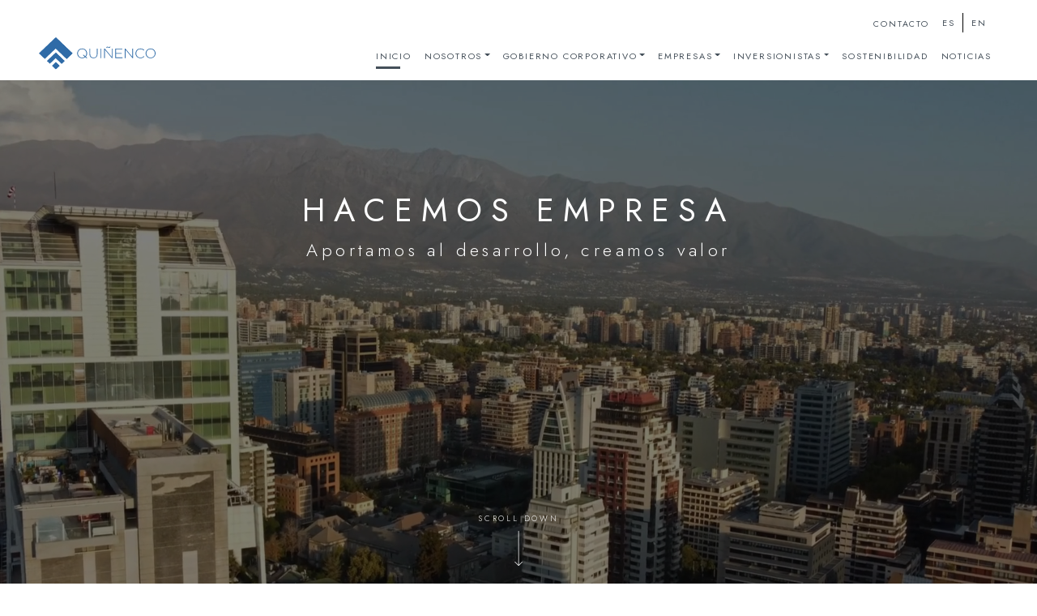

--- FILE ---
content_type: text/html; charset=UTF-8
request_url: https://www.quinenco.cl/
body_size: 70503
content:
<!DOCTYPE html>
<html lang="es-ES">
<head>
	
  <title>Grupo Quiñenco S.A.</title>
  <meta charset="UTF-8">
  <meta name="viewport" content="width=device-width, initial-scale=1.0">
<link rel="alternate" hreflang="es" href="https://www.quinenco.cl/" />
<link rel="alternate" hreflang="en" href="https://www.quinenco.cl/en/" />
<link rel="alternate" hreflang="x-default" href="https://www.quinenco.cl/" />
  <!-- BOOTSTRAP CSS -->
  <link href="https://cdn.jsdelivr.net/npm/bootstrap@5.3.0-alpha1/dist/css/bootstrap.min.css" rel="stylesheet">
  <!-- SWIPER CSS -->
  <link rel="stylesheet" href="https://cdn.jsdelivr.net/npm/swiper@10/swiper-bundle.min.css" />
  <!-- ESTILOS CUSTOM CSS -->
  <link rel="stylesheet" href="https://www.quinenco.cl/wp-content/themes/quinenco/src/css/estilo_principal.css">
  <!-- RESPONSIVE -->
  <link rel="stylesheet" href="https://www.quinenco.cl/wp-content/themes/quinenco/src/css/responsive.css">

    	
  <!-- PRECARGA de fuentes -->
  <link rel="preconnect" href="https://fonts.googleapis.com">
  <link rel="preconnect" href="https://fonts.gstatic.com" crossorigin>
  <link href="https://fonts.googleapis.com/css2?family=Jost:ital,wght@0,100..900;1,100..900&family=Zilla+Slab:ital,wght@0,300;0,400;0,500;0,600;0,700;1,300;1,400;1,500;1,600;1,700&display=swap" rel="stylesheet">
  <script src="https://cdn.jsdelivr.net/npm/chart.js"></script>
<!-- Global site tag (gtag.js) - Google Analytics -->
<!-- Google tag (gtag.js) -->
 
	
<!-- Google tag (gtag.js) -->
<script async src="https://www.googletagmanager.com/gtag/js?id=G-Q9SFWBBQWF"></script>
<script>
  window.dataLayer = window.dataLayer || [];
  function gtag(){dataLayer.push(arguments);}
  gtag('js', new Date());
 
  gtag('config', 'G-Q9SFWBBQWF');
</script>
	
	
        <!-- Hotjar Tracking Code for Quiñenco -->
        <!-- script>
            (function(h, o, t, j, a, r) {
                h.hj = h.hj || function() {
                    (h.hj.q = h.hj.q || []).push(arguments)
                };
                h._hjSettings = {
                    hjid: 3438092,
                    hjsv: 6
                };
                a = o.getElementsByTagName('head')[0];
                r = o.createElement('script');
                r.async = 1;
                r.src = t + h._hjSettings.hjid + j + h._hjSettings.hjsv;
                a.appendChild(r);
            })(window, document, 'https://static.hotjar.com/c/hotjar-', '.js?sv=');
        </script -->
        <meta name="google-site-verification" content="FtfWpPPALj-RpLEiSmUQwttxSDQAhgl72PdBQIstnY8" />
	
 
	
 
  <meta name='robots' content='index, follow, max-image-preview:large, max-snippet:-1, max-video-preview:-1' />
	<style>img:is([sizes="auto" i], [sizes^="auto," i]) { contain-intrinsic-size: 3000px 1500px }</style>
	<link rel="alternate" hreflang="es" href="https://www.quinenco.cl/" />
<link rel="alternate" hreflang="en" href="https://www.quinenco.cl/en/" />
<link rel="alternate" hreflang="x-default" href="https://www.quinenco.cl/" />

	<!-- This site is optimized with the Yoast SEO plugin v26.1.1 - https://yoast.com/wordpress/plugins/seo/ -->
	<meta name="description" content="Quiñenco participa en empresas líderes en diferentes industrias. Contamos con un portafolio diversificado, con presencia global y con socios de clase mundial." />
	<link rel="canonical" href="https://www.quinenco.cl/" />
	<link rel="next" href="https://www.quinenco.cl/page/2/" />
	<meta property="og:locale" content="es_ES" />
	<meta property="og:type" content="website" />
	<meta property="og:title" content="Grupo Quiñenco S.A." />
	<meta property="og:description" content="Quiñenco participa en empresas líderes en diferentes industrias. Contamos con un portafolio diversificado, con presencia global y con socios de clase mundial." />
	<meta property="og:url" content="https://www.quinenco.cl/" />
	<meta property="og:site_name" content="Grupo Quiñenco S.A." />
	<meta property="og:image" content="https://www.quinenco.cl/wp-content/uploads/2025/04/quinenco-1200x675-1.png" />
	<meta property="og:image:width" content="1200" />
	<meta property="og:image:height" content="675" />
	<meta property="og:image:type" content="image/png" />
	<meta name="twitter:card" content="summary_large_image" />
	<script type="application/ld+json" class="yoast-schema-graph">{"@context":"https://schema.org","@graph":[{"@type":"CollectionPage","@id":"https://www.quinenco.cl/","url":"https://www.quinenco.cl/","name":"Grupo Quiñenco S.A. - Quiñenco participa en empresas líderes en diferentes industrias. Contamos con un portafolio diversificado, con presencia global y con socios de clase mundial.","isPartOf":{"@id":"https://www.quinenco.cl/#website"},"description":"Quiñenco participa en empresas líderes en diferentes industrias. Contamos con un portafolio diversificado, con presencia global y con socios de clase mundial.","breadcrumb":{"@id":"https://www.quinenco.cl/#breadcrumb"},"inLanguage":"es"},{"@type":"BreadcrumbList","@id":"https://www.quinenco.cl/#breadcrumb","itemListElement":[{"@type":"ListItem","position":1,"name":"Home"}]},{"@type":"WebSite","@id":"https://www.quinenco.cl/#website","url":"https://www.quinenco.cl/","name":"Grupo Quiñenco S.A.","description":"Quiñenco participa en empresas líderes en diferentes industrias. Contamos con un portafolio diversificado, con presencia global y con socios de clase mundial.","alternateName":"Quiñenco","potentialAction":[{"@type":"SearchAction","target":{"@type":"EntryPoint","urlTemplate":"https://www.quinenco.cl/?s={search_term_string}"},"query-input":{"@type":"PropertyValueSpecification","valueRequired":true,"valueName":"search_term_string"}}],"inLanguage":"es"}]}</script>
	<!-- / Yoast SEO plugin. -->


<link rel='stylesheet' id='wp-block-library-css' href='https://www.quinenco.cl/wp-includes/css/dist/block-library/style.min.css?ver=35aee36f58f68e252a8942561b34c927' type='text/css' media='all' />
<style id='classic-theme-styles-inline-css' type='text/css'>
/*! This file is auto-generated */
.wp-block-button__link{color:#fff;background-color:#32373c;border-radius:9999px;box-shadow:none;text-decoration:none;padding:calc(.667em + 2px) calc(1.333em + 2px);font-size:1.125em}.wp-block-file__button{background:#32373c;color:#fff;text-decoration:none}
</style>
<style id='global-styles-inline-css' type='text/css'>
:root{--wp--preset--aspect-ratio--square: 1;--wp--preset--aspect-ratio--4-3: 4/3;--wp--preset--aspect-ratio--3-4: 3/4;--wp--preset--aspect-ratio--3-2: 3/2;--wp--preset--aspect-ratio--2-3: 2/3;--wp--preset--aspect-ratio--16-9: 16/9;--wp--preset--aspect-ratio--9-16: 9/16;--wp--preset--color--black: #000000;--wp--preset--color--cyan-bluish-gray: #abb8c3;--wp--preset--color--white: #ffffff;--wp--preset--color--pale-pink: #f78da7;--wp--preset--color--vivid-red: #cf2e2e;--wp--preset--color--luminous-vivid-orange: #ff6900;--wp--preset--color--luminous-vivid-amber: #fcb900;--wp--preset--color--light-green-cyan: #7bdcb5;--wp--preset--color--vivid-green-cyan: #00d084;--wp--preset--color--pale-cyan-blue: #8ed1fc;--wp--preset--color--vivid-cyan-blue: #0693e3;--wp--preset--color--vivid-purple: #9b51e0;--wp--preset--gradient--vivid-cyan-blue-to-vivid-purple: linear-gradient(135deg,rgba(6,147,227,1) 0%,rgb(155,81,224) 100%);--wp--preset--gradient--light-green-cyan-to-vivid-green-cyan: linear-gradient(135deg,rgb(122,220,180) 0%,rgb(0,208,130) 100%);--wp--preset--gradient--luminous-vivid-amber-to-luminous-vivid-orange: linear-gradient(135deg,rgba(252,185,0,1) 0%,rgba(255,105,0,1) 100%);--wp--preset--gradient--luminous-vivid-orange-to-vivid-red: linear-gradient(135deg,rgba(255,105,0,1) 0%,rgb(207,46,46) 100%);--wp--preset--gradient--very-light-gray-to-cyan-bluish-gray: linear-gradient(135deg,rgb(238,238,238) 0%,rgb(169,184,195) 100%);--wp--preset--gradient--cool-to-warm-spectrum: linear-gradient(135deg,rgb(74,234,220) 0%,rgb(151,120,209) 20%,rgb(207,42,186) 40%,rgb(238,44,130) 60%,rgb(251,105,98) 80%,rgb(254,248,76) 100%);--wp--preset--gradient--blush-light-purple: linear-gradient(135deg,rgb(255,206,236) 0%,rgb(152,150,240) 100%);--wp--preset--gradient--blush-bordeaux: linear-gradient(135deg,rgb(254,205,165) 0%,rgb(254,45,45) 50%,rgb(107,0,62) 100%);--wp--preset--gradient--luminous-dusk: linear-gradient(135deg,rgb(255,203,112) 0%,rgb(199,81,192) 50%,rgb(65,88,208) 100%);--wp--preset--gradient--pale-ocean: linear-gradient(135deg,rgb(255,245,203) 0%,rgb(182,227,212) 50%,rgb(51,167,181) 100%);--wp--preset--gradient--electric-grass: linear-gradient(135deg,rgb(202,248,128) 0%,rgb(113,206,126) 100%);--wp--preset--gradient--midnight: linear-gradient(135deg,rgb(2,3,129) 0%,rgb(40,116,252) 100%);--wp--preset--font-size--small: 13px;--wp--preset--font-size--medium: 20px;--wp--preset--font-size--large: 36px;--wp--preset--font-size--x-large: 42px;--wp--preset--spacing--20: 0.44rem;--wp--preset--spacing--30: 0.67rem;--wp--preset--spacing--40: 1rem;--wp--preset--spacing--50: 1.5rem;--wp--preset--spacing--60: 2.25rem;--wp--preset--spacing--70: 3.38rem;--wp--preset--spacing--80: 5.06rem;--wp--preset--shadow--natural: 6px 6px 9px rgba(0, 0, 0, 0.2);--wp--preset--shadow--deep: 12px 12px 50px rgba(0, 0, 0, 0.4);--wp--preset--shadow--sharp: 6px 6px 0px rgba(0, 0, 0, 0.2);--wp--preset--shadow--outlined: 6px 6px 0px -3px rgba(255, 255, 255, 1), 6px 6px rgba(0, 0, 0, 1);--wp--preset--shadow--crisp: 6px 6px 0px rgba(0, 0, 0, 1);}:where(.is-layout-flex){gap: 0.5em;}:where(.is-layout-grid){gap: 0.5em;}body .is-layout-flex{display: flex;}.is-layout-flex{flex-wrap: wrap;align-items: center;}.is-layout-flex > :is(*, div){margin: 0;}body .is-layout-grid{display: grid;}.is-layout-grid > :is(*, div){margin: 0;}:where(.wp-block-columns.is-layout-flex){gap: 2em;}:where(.wp-block-columns.is-layout-grid){gap: 2em;}:where(.wp-block-post-template.is-layout-flex){gap: 1.25em;}:where(.wp-block-post-template.is-layout-grid){gap: 1.25em;}.has-black-color{color: var(--wp--preset--color--black) !important;}.has-cyan-bluish-gray-color{color: var(--wp--preset--color--cyan-bluish-gray) !important;}.has-white-color{color: var(--wp--preset--color--white) !important;}.has-pale-pink-color{color: var(--wp--preset--color--pale-pink) !important;}.has-vivid-red-color{color: var(--wp--preset--color--vivid-red) !important;}.has-luminous-vivid-orange-color{color: var(--wp--preset--color--luminous-vivid-orange) !important;}.has-luminous-vivid-amber-color{color: var(--wp--preset--color--luminous-vivid-amber) !important;}.has-light-green-cyan-color{color: var(--wp--preset--color--light-green-cyan) !important;}.has-vivid-green-cyan-color{color: var(--wp--preset--color--vivid-green-cyan) !important;}.has-pale-cyan-blue-color{color: var(--wp--preset--color--pale-cyan-blue) !important;}.has-vivid-cyan-blue-color{color: var(--wp--preset--color--vivid-cyan-blue) !important;}.has-vivid-purple-color{color: var(--wp--preset--color--vivid-purple) !important;}.has-black-background-color{background-color: var(--wp--preset--color--black) !important;}.has-cyan-bluish-gray-background-color{background-color: var(--wp--preset--color--cyan-bluish-gray) !important;}.has-white-background-color{background-color: var(--wp--preset--color--white) !important;}.has-pale-pink-background-color{background-color: var(--wp--preset--color--pale-pink) !important;}.has-vivid-red-background-color{background-color: var(--wp--preset--color--vivid-red) !important;}.has-luminous-vivid-orange-background-color{background-color: var(--wp--preset--color--luminous-vivid-orange) !important;}.has-luminous-vivid-amber-background-color{background-color: var(--wp--preset--color--luminous-vivid-amber) !important;}.has-light-green-cyan-background-color{background-color: var(--wp--preset--color--light-green-cyan) !important;}.has-vivid-green-cyan-background-color{background-color: var(--wp--preset--color--vivid-green-cyan) !important;}.has-pale-cyan-blue-background-color{background-color: var(--wp--preset--color--pale-cyan-blue) !important;}.has-vivid-cyan-blue-background-color{background-color: var(--wp--preset--color--vivid-cyan-blue) !important;}.has-vivid-purple-background-color{background-color: var(--wp--preset--color--vivid-purple) !important;}.has-black-border-color{border-color: var(--wp--preset--color--black) !important;}.has-cyan-bluish-gray-border-color{border-color: var(--wp--preset--color--cyan-bluish-gray) !important;}.has-white-border-color{border-color: var(--wp--preset--color--white) !important;}.has-pale-pink-border-color{border-color: var(--wp--preset--color--pale-pink) !important;}.has-vivid-red-border-color{border-color: var(--wp--preset--color--vivid-red) !important;}.has-luminous-vivid-orange-border-color{border-color: var(--wp--preset--color--luminous-vivid-orange) !important;}.has-luminous-vivid-amber-border-color{border-color: var(--wp--preset--color--luminous-vivid-amber) !important;}.has-light-green-cyan-border-color{border-color: var(--wp--preset--color--light-green-cyan) !important;}.has-vivid-green-cyan-border-color{border-color: var(--wp--preset--color--vivid-green-cyan) !important;}.has-pale-cyan-blue-border-color{border-color: var(--wp--preset--color--pale-cyan-blue) !important;}.has-vivid-cyan-blue-border-color{border-color: var(--wp--preset--color--vivid-cyan-blue) !important;}.has-vivid-purple-border-color{border-color: var(--wp--preset--color--vivid-purple) !important;}.has-vivid-cyan-blue-to-vivid-purple-gradient-background{background: var(--wp--preset--gradient--vivid-cyan-blue-to-vivid-purple) !important;}.has-light-green-cyan-to-vivid-green-cyan-gradient-background{background: var(--wp--preset--gradient--light-green-cyan-to-vivid-green-cyan) !important;}.has-luminous-vivid-amber-to-luminous-vivid-orange-gradient-background{background: var(--wp--preset--gradient--luminous-vivid-amber-to-luminous-vivid-orange) !important;}.has-luminous-vivid-orange-to-vivid-red-gradient-background{background: var(--wp--preset--gradient--luminous-vivid-orange-to-vivid-red) !important;}.has-very-light-gray-to-cyan-bluish-gray-gradient-background{background: var(--wp--preset--gradient--very-light-gray-to-cyan-bluish-gray) !important;}.has-cool-to-warm-spectrum-gradient-background{background: var(--wp--preset--gradient--cool-to-warm-spectrum) !important;}.has-blush-light-purple-gradient-background{background: var(--wp--preset--gradient--blush-light-purple) !important;}.has-blush-bordeaux-gradient-background{background: var(--wp--preset--gradient--blush-bordeaux) !important;}.has-luminous-dusk-gradient-background{background: var(--wp--preset--gradient--luminous-dusk) !important;}.has-pale-ocean-gradient-background{background: var(--wp--preset--gradient--pale-ocean) !important;}.has-electric-grass-gradient-background{background: var(--wp--preset--gradient--electric-grass) !important;}.has-midnight-gradient-background{background: var(--wp--preset--gradient--midnight) !important;}.has-small-font-size{font-size: var(--wp--preset--font-size--small) !important;}.has-medium-font-size{font-size: var(--wp--preset--font-size--medium) !important;}.has-large-font-size{font-size: var(--wp--preset--font-size--large) !important;}.has-x-large-font-size{font-size: var(--wp--preset--font-size--x-large) !important;}
:where(.wp-block-post-template.is-layout-flex){gap: 1.25em;}:where(.wp-block-post-template.is-layout-grid){gap: 1.25em;}
:where(.wp-block-columns.is-layout-flex){gap: 2em;}:where(.wp-block-columns.is-layout-grid){gap: 2em;}
:root :where(.wp-block-pullquote){font-size: 1.5em;line-height: 1.6;}
</style>
<link rel='stylesheet' id='contact-form-7-css' href='https://www.quinenco.cl/wp-content/plugins/contact-form-7/includes/css/styles.css?ver=6.1.2' type='text/css' media='all' />
<link rel='stylesheet' id='wpml-legacy-horizontal-list-0-css' href='https://www.quinenco.cl/wp-content/plugins/sitepress-multilingual-cms/templates/language-switchers/legacy-list-horizontal/style.min.css?ver=1' type='text/css' media='all' />
<style id='wpml-legacy-horizontal-list-0-inline-css' type='text/css'>
.header-container .wpml-ls-legacy-list-horizontal { padding:5px; } .header-container .wpml-ls-legacy-list-horizontal a { padding: 6px 10px; color: #444F59; font-size: 11px; font-family: "Jost", serif; font-optical-sizing: auto; font-weight: 400; font-style: normal; text-transform: uppercase; letter-spacing: 1.8px; text-decoration: none; } .header-container .wpml-ls-legacy-list-horizontal li { border-right: 1px solid #000; } .header-container .wpml-ls-legacy-list-horizontal li:last-child { border-right:0 none; } .header-container .wpml-ls-legacy-list-horizontal li:last-child a { padding-right:0px !important; } /*mobile*/ .d-lg-none .wpml-ls-legacy-list-horizontal a { font-size: 24px; font-weight: 400; color:#444F59; }
</style>
<script type="text/javascript" id="wpml-cookie-js-extra">
/* <![CDATA[ */
var wpml_cookies = {"wp-wpml_current_language":{"value":"es","expires":1,"path":"\/"}};
var wpml_cookies = {"wp-wpml_current_language":{"value":"es","expires":1,"path":"\/"}};
/* ]]> */
</script>
<script type="text/javascript" src="https://www.quinenco.cl/wp-content/plugins/sitepress-multilingual-cms/res/js/cookies/language-cookie.js?ver=470000" id="wpml-cookie-js" defer="defer" data-wp-strategy="defer"></script>
<script type="text/javascript" src="https://www.quinenco.cl/wp-includes/js/jquery/jquery.min.js?ver=3.7.1" id="jquery-core-js"></script>
<script type="text/javascript" src="https://www.quinenco.cl/wp-includes/js/jquery/jquery-migrate.min.js?ver=3.4.1" id="jquery-migrate-js"></script>

<meta name="generator" content="WPML ver:4.7.0 stt:1,2;" />
<link rel="icon" href="https://www.quinenco.cl/wp-content/uploads/2025/04/favicon-150x150.jpg" sizes="32x32" />
<link rel="icon" href="https://www.quinenco.cl/wp-content/uploads/2025/04/favicon-300x300.jpg" sizes="192x192" />
<link rel="apple-touch-icon" href="https://www.quinenco.cl/wp-content/uploads/2025/04/favicon-300x300.jpg" />
<meta name="msapplication-TileImage" content="https://www.quinenco.cl/wp-content/uploads/2025/04/favicon-300x300.jpg" />
		<style type="text/css" id="wp-custom-css">
			

 		</style>
		</head>
<body class="home blog wp-theme-quinenco">
  <!-- Inicio del Header -->
<header>
  <div class="header-desplegable" id="header-content">
    <div class="container-fluid">
      <!-- Sección superior (Contacto y selector de idioma) -->
      <div class="d-none header-container d-lg-flex justify-content-end align-items-center">
        <div class="d-flex align-items-center gap-3 contacto_header">
          <div class="d-flex flex-column align-items-end">
            <div class="text-uppercase contact_top d-flex align-items-center h-100">
                            <a href="https://www.quinenco.cl/contacto/"   class="pt-0 pb-0">Contacto</a>
            </div>
          </div>
          <div class="selector d-flex justify-content-center align-items-center">
            <div class="d-flex align-items-center">
              <div class="flag d-flex align-items-center " >
				  
				  
<div class="wpml-ls-statics-shortcode_actions wpml-ls wpml-ls-legacy-list-horizontal">
	<ul><li class="wpml-ls-slot-shortcode_actions wpml-ls-item wpml-ls-item-es wpml-ls-current-language wpml-ls-first-item wpml-ls-item-legacy-list-horizontal">
				<a href="https://www.quinenco.cl/" class="wpml-ls-link">
                    <span class="wpml-ls-native">ES</span></a>
			</li><li class="wpml-ls-slot-shortcode_actions wpml-ls-item wpml-ls-item-en wpml-ls-last-item wpml-ls-item-legacy-list-horizontal">
				<a href="https://www.quinenco.cl/en/" class="wpml-ls-link">
                    <span class="wpml-ls-native" lang="en">EN</span></a>
			</li></ul>
</div>
  

              </div>
            </div>
          </div>
        </div>
      </div>

      <!-- Menú Desktop -->
      <div class="d-none header-container d-sm-0 d-lg-flex d-large-flex justify-content-between align-items-center gap-3">
        <div class="frame-logo d-flex align-items-center">
          <div class="logo">
            <a href="https://www.quinenco.cl/">
              <img src="https://www.quinenco.cl/wp-content/themes/quinenco/src/imagenes/logo.svg" alt="Logo" />
            </a>
          </div>
        </div>
        <nav class="navbar navbar-expand-lg navbar-light">
          <div class="container-fluid">
            <button class="navbar-toggler" type="button" data-bs-toggle="collapse"
                    data-bs-target="#navbarNav" aria-controls="navbarNav" aria-expanded="false"
                    aria-label="Toggle navigation">
              <span class="navbar-toggler-icon"></span>
            </button>
            <div class="collapse navbar-collapse" id="navbarNav">
              <ul id="menu-menu-es" class="navbar-nav ms-auto"><li id="menu-item-21119" class="menu-item menu-item-type-custom menu-item-object-custom current-menu-item current_page_item menu-item-21119 nav-item"><a href="/" aria-current="page" class="nav-link">Inicio</a></li>
<li id="menu-item-21130" class="menu-item menu-item-type-custom menu-item-object-custom menu-item-has-children menu-item-21130 nav-item dropdown"><a href="#" class="nav-link dropdown-toggle" data-bs-toggle="dropdown" aria-haspopup="true" aria-expanded="false">Nosotros</a>
<ul class="dropdown-menu">
	<li id="menu-item-21131" class="menu-item menu-item-type-post_type menu-item-object-page menu-item-21131 nav-item"><a href="https://www.quinenco.cl/quienes-somos/" class="nav-link">Quiénes Somos</a></li>
	<li id="menu-item-21132" class="menu-item menu-item-type-post_type menu-item-object-page menu-item-21132 nav-item"><a href="https://www.quinenco.cl/declaracion-corporativa/" class="nav-link">Declaración Corporativa</a></li>
	<li id="menu-item-21133" class="menu-item menu-item-type-post_type menu-item-object-page menu-item-21133 nav-item"><a href="https://www.quinenco.cl/estrategia-y-modelo-de-creacion-de-valor/" class="nav-link">Estrategia y Modelo de Creación de Valor</a></li>
	<li id="menu-item-21134" class="menu-item menu-item-type-post_type menu-item-object-page menu-item-21134 nav-item"><a href="https://www.quinenco.cl/grupo-luksic/" class="nav-link">Grupo Luksic</a></li>
</ul>
</li>
<li id="menu-item-21135" class="menu-item menu-item-type-custom menu-item-object-custom menu-item-has-children menu-item-21135 nav-item dropdown"><a href="#" class="nav-link dropdown-toggle" data-bs-toggle="dropdown" aria-haspopup="true" aria-expanded="false">Gobierno Corporativo</a>
<ul class="dropdown-menu">
	<li id="menu-item-21136" class="menu-item menu-item-type-post_type menu-item-object-page menu-item-21136 nav-item"><a href="https://www.quinenco.cl/introduccion/" class="nav-link">Introducción</a></li>
	<li id="menu-item-21137" class="menu-item menu-item-type-post_type menu-item-object-page menu-item-21137 nav-item"><a href="https://www.quinenco.cl/directorio-y-ejecutivos/" class="nav-link">Directorio y Ejecutivos</a></li>
	<li id="menu-item-21138" class="menu-item menu-item-type-post_type menu-item-object-page menu-item-21138 nav-item"><a href="https://www.quinenco.cl/comite-de-directores/" class="nav-link">Comité de Directores</a></li>
	<li id="menu-item-21139" class="menu-item menu-item-type-post_type menu-item-object-page menu-item-21139 nav-item"><a href="https://www.quinenco.cl/documentos-corporativos/" class="nav-link">Documentos Corporativos</a></li>
	<li id="menu-item-21140" class="menu-item menu-item-type-post_type menu-item-object-page menu-item-21140 nav-item"><a href="https://www.quinenco.cl/canal-de-denuncias/" class="nav-link">Canal de Denuncias</a></li>
</ul>
</li>
<li id="menu-item-21141" class="menu-item menu-item-type-custom menu-item-object-custom menu-item-has-children menu-item-21141 nav-item dropdown"><a href="#" class="nav-link dropdown-toggle" data-bs-toggle="dropdown" aria-haspopup="true" aria-expanded="false">Empresas</a>
<ul class="dropdown-menu">
	<li id="menu-item-21142" class="menu-item menu-item-type-post_type menu-item-object-page menu-item-21142 nav-item"><a href="https://www.quinenco.cl/empresas-banco-de-chile/" class="nav-link">Banco de Chile</a></li>
	<li id="menu-item-21143" class="menu-item menu-item-type-post_type menu-item-object-page menu-item-21143 nav-item"><a href="https://www.quinenco.cl/empresas-ccu/" class="nav-link">CCU</a></li>
	<li id="menu-item-21145" class="menu-item menu-item-type-post_type menu-item-object-page menu-item-21145 nav-item"><a href="https://www.quinenco.cl/empresas-csav/" class="nav-link">CSAV</a></li>
	<li id="menu-item-21147" class="menu-item menu-item-type-post_type menu-item-object-page menu-item-21147 nav-item"><a href="https://www.quinenco.cl/empresas-nexans/" class="nav-link">Nexans</a></li>
	<li id="menu-item-21146" class="menu-item menu-item-type-post_type menu-item-object-page menu-item-21146 nav-item"><a href="https://www.quinenco.cl/empresas-enex/" class="nav-link">ENEX</a></li>
	<li id="menu-item-21144" class="menu-item menu-item-type-post_type menu-item-object-page menu-item-21144 nav-item"><a href="https://www.quinenco.cl/empresas-sm-saam/" class="nav-link">SM SAAM</a></li>
</ul>
</li>
<li id="menu-item-21148" class="menu-item menu-item-type-custom menu-item-object-custom menu-item-has-children menu-item-21148 nav-item dropdown"><a href="#" class="nav-link dropdown-toggle" data-bs-toggle="dropdown" aria-haspopup="true" aria-expanded="false">Inversionistas</a>
<ul class="dropdown-menu">
	<li id="menu-item-21149" class="menu-item menu-item-type-post_type menu-item-object-page menu-item-21149 nav-item"><a href="https://www.quinenco.cl/resultados-reportes/" class="nav-link">Resultados y Reportes</a></li>
	<li id="menu-item-21150" class="menu-item menu-item-type-post_type menu-item-object-page menu-item-21150 nav-item"><a href="https://www.quinenco.cl/informacion-para-el-mercado/" class="nav-link">Información para el Mercado</a></li>
	<li id="menu-item-21151" class="menu-item menu-item-type-post_type menu-item-object-page menu-item-21151 nav-item"><a href="https://www.quinenco.cl/nav/" class="nav-link">NAV: Valor de Activos Neto</a></li>
	<li id="menu-item-21152" class="menu-item menu-item-type-post_type menu-item-object-page menu-item-21152 nav-item"><a href="https://www.quinenco.cl/accionistas/" class="nav-link">Accionistas</a></li>
	<li id="menu-item-21153" class="menu-item menu-item-type-post_type menu-item-object-page menu-item-21153 nav-item"><a href="https://www.quinenco.cl/bonos/" class="nav-link">Bonos</a></li>
	<li id="menu-item-21154" class="menu-item menu-item-type-post_type menu-item-object-page menu-item-21154 nav-item"><a href="https://www.quinenco.cl/clasificadora-de-riesgo/" class="nav-link">Clasificadoras de Riesgo</a></li>
	<li id="menu-item-21155" class="menu-item menu-item-type-post_type menu-item-object-page menu-item-21155 nav-item"><a href="https://www.quinenco.cl/calendario-y-contacto/" class="nav-link">Calendario y Contacto</a></li>
</ul>
</li>
<li id="menu-item-21156" class="menu-item menu-item-type-post_type menu-item-object-page menu-item-21156 nav-item"><a href="https://www.quinenco.cl/sostenibilidad/" class="nav-link">Sostenibilidad</a></li>
<li id="menu-item-21157" class="menu-item menu-item-type-post_type menu-item-object-page menu-item-21157 nav-item"><a href="https://www.quinenco.cl/noticias/" class="nav-link">Noticias</a></li>
</ul>		
           
            </div>
          </div>
        </nav>
      </div>

      <!-- Menú Mobile -->
      <div class="d-block d-lg-none">
        <nav class="navbar navbar-expand-lg navbar-light">
          <div class="container-fluid d-flex justify-content-between align-items-center">
            <!-- Logo a la izquierda -->
            <div class="logo">
              <a href="https://www.quinenco.cl/">
                <img src="https://www.quinenco.cl/wp-content/themes/quinenco/src/imagenes/logo.svg" alt="Logo" />
              </a>
            </div>
            <!-- Botón de menú a la derecha -->
            <button class="navbar-toggler" id="boton-menu" type="button" data-bs-toggle="collapse"
                    data-bs-target="#mobileMenu" aria-controls="mobileMenu" aria-expanded="false"
                    aria-label="Toggle navigation">
              <span class="navbar-toggler-icon"></span>
            </button>
          </div>
          <!-- Menú desplegable -->
          <div class="collapse navbar-collapse" id="mobileMenu">
 
			  
			  
              <ul id="menu-menu-es-1" class="navbar-nav ms-auto  "><li class="menu-item menu-item-type-custom menu-item-object-custom current-menu-item current_page_item menu-item-21119 nav-item"><a href="/" aria-current="page" class="nav-link">Inicio</a></li>
<li class="menu-item menu-item-type-custom menu-item-object-custom menu-item-has-children menu-item-21130 nav-item dropdown"><a href="#" class="nav-link dropdown-toggle" data-bs-toggle="dropdown" aria-haspopup="true" aria-expanded="false">Nosotros</a>
<ul class="dropdown-menu">
	<li class="menu-item menu-item-type-post_type menu-item-object-page menu-item-21131 nav-item"><a href="https://www.quinenco.cl/quienes-somos/" class="nav-link">Quiénes Somos</a></li>
	<li class="menu-item menu-item-type-post_type menu-item-object-page menu-item-21132 nav-item"><a href="https://www.quinenco.cl/declaracion-corporativa/" class="nav-link">Declaración Corporativa</a></li>
	<li class="menu-item menu-item-type-post_type menu-item-object-page menu-item-21133 nav-item"><a href="https://www.quinenco.cl/estrategia-y-modelo-de-creacion-de-valor/" class="nav-link">Estrategia y Modelo de Creación de Valor</a></li>
	<li class="menu-item menu-item-type-post_type menu-item-object-page menu-item-21134 nav-item"><a href="https://www.quinenco.cl/grupo-luksic/" class="nav-link">Grupo Luksic</a></li>
</ul>
</li>
<li class="menu-item menu-item-type-custom menu-item-object-custom menu-item-has-children menu-item-21135 nav-item dropdown"><a href="#" class="nav-link dropdown-toggle" data-bs-toggle="dropdown" aria-haspopup="true" aria-expanded="false">Gobierno Corporativo</a>
<ul class="dropdown-menu">
	<li class="menu-item menu-item-type-post_type menu-item-object-page menu-item-21136 nav-item"><a href="https://www.quinenco.cl/introduccion/" class="nav-link">Introducción</a></li>
	<li class="menu-item menu-item-type-post_type menu-item-object-page menu-item-21137 nav-item"><a href="https://www.quinenco.cl/directorio-y-ejecutivos/" class="nav-link">Directorio y Ejecutivos</a></li>
	<li class="menu-item menu-item-type-post_type menu-item-object-page menu-item-21138 nav-item"><a href="https://www.quinenco.cl/comite-de-directores/" class="nav-link">Comité de Directores</a></li>
	<li class="menu-item menu-item-type-post_type menu-item-object-page menu-item-21139 nav-item"><a href="https://www.quinenco.cl/documentos-corporativos/" class="nav-link">Documentos Corporativos</a></li>
	<li class="menu-item menu-item-type-post_type menu-item-object-page menu-item-21140 nav-item"><a href="https://www.quinenco.cl/canal-de-denuncias/" class="nav-link">Canal de Denuncias</a></li>
</ul>
</li>
<li class="menu-item menu-item-type-custom menu-item-object-custom menu-item-has-children menu-item-21141 nav-item dropdown"><a href="#" class="nav-link dropdown-toggle" data-bs-toggle="dropdown" aria-haspopup="true" aria-expanded="false">Empresas</a>
<ul class="dropdown-menu">
	<li class="menu-item menu-item-type-post_type menu-item-object-page menu-item-21142 nav-item"><a href="https://www.quinenco.cl/empresas-banco-de-chile/" class="nav-link">Banco de Chile</a></li>
	<li class="menu-item menu-item-type-post_type menu-item-object-page menu-item-21143 nav-item"><a href="https://www.quinenco.cl/empresas-ccu/" class="nav-link">CCU</a></li>
	<li class="menu-item menu-item-type-post_type menu-item-object-page menu-item-21145 nav-item"><a href="https://www.quinenco.cl/empresas-csav/" class="nav-link">CSAV</a></li>
	<li class="menu-item menu-item-type-post_type menu-item-object-page menu-item-21147 nav-item"><a href="https://www.quinenco.cl/empresas-nexans/" class="nav-link">Nexans</a></li>
	<li class="menu-item menu-item-type-post_type menu-item-object-page menu-item-21146 nav-item"><a href="https://www.quinenco.cl/empresas-enex/" class="nav-link">ENEX</a></li>
	<li class="menu-item menu-item-type-post_type menu-item-object-page menu-item-21144 nav-item"><a href="https://www.quinenco.cl/empresas-sm-saam/" class="nav-link">SM SAAM</a></li>
</ul>
</li>
<li class="menu-item menu-item-type-custom menu-item-object-custom menu-item-has-children menu-item-21148 nav-item dropdown"><a href="#" class="nav-link dropdown-toggle" data-bs-toggle="dropdown" aria-haspopup="true" aria-expanded="false">Inversionistas</a>
<ul class="dropdown-menu">
	<li class="menu-item menu-item-type-post_type menu-item-object-page menu-item-21149 nav-item"><a href="https://www.quinenco.cl/resultados-reportes/" class="nav-link">Resultados y Reportes</a></li>
	<li class="menu-item menu-item-type-post_type menu-item-object-page menu-item-21150 nav-item"><a href="https://www.quinenco.cl/informacion-para-el-mercado/" class="nav-link">Información para el Mercado</a></li>
	<li class="menu-item menu-item-type-post_type menu-item-object-page menu-item-21151 nav-item"><a href="https://www.quinenco.cl/nav/" class="nav-link">NAV: Valor de Activos Neto</a></li>
	<li class="menu-item menu-item-type-post_type menu-item-object-page menu-item-21152 nav-item"><a href="https://www.quinenco.cl/accionistas/" class="nav-link">Accionistas</a></li>
	<li class="menu-item menu-item-type-post_type menu-item-object-page menu-item-21153 nav-item"><a href="https://www.quinenco.cl/bonos/" class="nav-link">Bonos</a></li>
	<li class="menu-item menu-item-type-post_type menu-item-object-page menu-item-21154 nav-item"><a href="https://www.quinenco.cl/clasificadora-de-riesgo/" class="nav-link">Clasificadoras de Riesgo</a></li>
	<li class="menu-item menu-item-type-post_type menu-item-object-page menu-item-21155 nav-item"><a href="https://www.quinenco.cl/calendario-y-contacto/" class="nav-link">Calendario y Contacto</a></li>
</ul>
</li>
<li class="menu-item menu-item-type-post_type menu-item-object-page menu-item-21156 nav-item"><a href="https://www.quinenco.cl/sostenibilidad/" class="nav-link">Sostenibilidad</a></li>
<li class="menu-item menu-item-type-post_type menu-item-object-page menu-item-21157 nav-item"><a href="https://www.quinenco.cl/noticias/" class="nav-link">Noticias</a></li>
</ul>		
			  
			  
			  

                     
        <div class="mt-5 d-flex flex-column contacto_header">
          <div class="d-flex flex-column">
            <div class="text-uppercase contact_top d-flex flex-column">
           
			  <a href="https://www.quinenco.cl/contacto/"   class="pt-0 pb-0">Contacto</a>
 
            </div>
  
          </div> 
			
<div class="wpml-ls-statics-shortcode_actions wpml-ls wpml-ls-legacy-list-horizontal">
	<ul><li class="wpml-ls-slot-shortcode_actions wpml-ls-item wpml-ls-item-es wpml-ls-current-language wpml-ls-first-item wpml-ls-item-legacy-list-horizontal">
				<a href="https://www.quinenco.cl/" class="wpml-ls-link">
                    <span class="wpml-ls-native">ES</span></a>
			</li><li class="wpml-ls-slot-shortcode_actions wpml-ls-item wpml-ls-item-en wpml-ls-last-item wpml-ls-item-legacy-list-horizontal">
				<a href="https://www.quinenco.cl/en/" class="wpml-ls-link">
                    <span class="wpml-ls-native" lang="en">EN</span></a>
			</li></ul>
</div>
			
        </div>
          </div>

        </nav>
      </div>
    </div>
  </div>
		    <!-- Slider de video de fondo -->
    <div class="slider-video d-flex flex-column">
      <div class="slider position-relative w-100 d-flex flex-column align-items-center">
        <video class="slider-bg-video" autoplay muted loop playsinline>
          <source src="https://www.quinenco.cl/wp-content/uploads/2025/04/Diseno-sin-titulo-1.mp4" type="video/mp4" />
          Tu navegador no soporta videos HTML5.
        </video>
        <div class="text-center text-white position-relative">
          <h1 class="titulo-principal">Hacemos Empresa</h1>
          <p class="subtituloslider">Aportamos al desarrollo, creamos valor</p>
        </div>
        <div class="scroll-arrow">
			<a href="#empresa" class="text-decoration-none d-flex flex-column"> 
            <div class="scroll-text">Scroll Down</div>
            <img src="https://www.quinenco.cl/wp-content/themes/quinenco/src/imagenes/flecha_scroll.svg" alt="Flecha Scroll" style="height: 44px;">
			</a>
        </div>
      </div>
    </div>
	</header>
  <!-- Fin del Header -->
<!-- ===================== Carousel Quinenco ===================== -->
 
<!-- ===================== Carousel Empresas ===================== -->
<!-- Carousel Empresas -->
<section class="carousel-empresas mt-0 bg-p  pb-5 " id="empresa">
    <div class="container-fluid">
        <div class="row">
            <div class="col">
                <h3 class="titulo">Nuestras Empresas</h3>
                <p class="mb-5">Quiñenco participa actualmente en seis empresas líderes de diferentes industrias. Contamos con un portafolio diversificado, con presencia global y con socios de clase mundial.</p>
            </div>
        </div>
    </div>
    <div class="container-fluid">
        <div class="row">
            <div class="col-1">
                <div class="d-flex align-items-center">
                    <div class="d-flex flex-column justify-content-center align-items-start gap-3">
                        <button class="swiper-next d-flex justify-content-center align-items-center gap-2">Ir al final</button>
                        <button class="swiper-prev d-flex justify-content-center align-items-center gap-2">Ir al inicio</button>
                    </div>
                </div>
            </div>
            <div class="col-11">
                <div class="swiper">
                    <div class="swiper-wrapper">
                                                <div class="swiper-slide">
							 
                            <div class="d-flex flex-column justify-content-between align-items-start p-3" style="height: 500px; background:url('https://www.quinenco.cl/wp-content/uploads/2025/03/Banco-de-Chile-2-scaled-e1743023179357.jpg'); background-size:cover;">
								<div style="height: 27px;" class="position-relative"><a href="/empresas-banco-de-chile/"><img style="height: 28px;" src="https://www.quinenco.cl/wp-content/uploads/2025/03/banco-de-chile.svg"/></a></div>
                                <div class="textos-carousel d-flex flex-column align-items-start gap-3">
									<div class="text-white fs-6" style="letter-spacing: 1.6px;"><a class="text-white text-decoration-none" href="/empresas-banco-de-chile/">En conjunto con Citigroup controla el</a></div>
									<div class="text-light fs-1" style="font-weight: 500; line-height: 47px;"><a class="text-white text-decoration-none" href="/empresas-banco-de-chile/">51,2%</a></div>
                                </div>
                            </div>
							 
                        </div>
                                                <div class="swiper-slide">
							 
                            <div class="d-flex flex-column justify-content-between align-items-start p-3" style="height: 500px; background:url('https://www.quinenco.cl/wp-content/uploads/2025/03/CCU-Temuco-040-1-scaled-e1743022753268.jpg'); background-size:cover;">
								<div style="height: 27px;" class="position-relative"><a href="/empresas-ccu/"><img style="height: 28px;" src="https://www.quinenco.cl/wp-content/uploads/2025/03/ccu.svg"/></a></div>
                                <div class="textos-carousel d-flex flex-column align-items-start gap-3">
									<div class="text-white fs-6" style="letter-spacing: 1.6px;"><a class="text-white text-decoration-none" href="/empresas-ccu/">En conjunto con Heineken controla el</a></div>
									<div class="text-light fs-1" style="font-weight: 500; line-height: 47px;"><a class="text-white text-decoration-none" href="/empresas-ccu/">65,9%</a></div>
                                </div>
                            </div>
							 
                        </div>
                                                <div class="swiper-slide">
							 
                            <div class="d-flex flex-column justify-content-between align-items-start p-3" style="height: 500px; background:url('https://www.quinenco.cl/wp-content/uploads/2025/03/CSAV-Hapag-Lloyd-1-e1743023154649.jpg'); background-size:cover;">
								<div style="height: 27px;" class="position-relative"><a href="/empresas-csav/"><img style="height: 28px;" src="https://www.quinenco.cl/wp-content/uploads/2025/03/csav.svg"/></a></div>
                                <div class="textos-carousel d-flex flex-column align-items-start gap-3">
									<div class="text-white fs-6" style="letter-spacing: 1.6px;"><a class="text-white text-decoration-none" href="/empresas-csav/">Principal accionista controlador, con el</a></div>
									<div class="text-light fs-1" style="font-weight: 500; line-height: 47px;"><a class="text-white text-decoration-none" href="/empresas-csav/">66,5%</a></div>
                                </div>
                            </div>
							 
                        </div>
                                                <div class="swiper-slide">
							 
                            <div class="d-flex flex-column justify-content-between align-items-start p-3" style="height: 500px; background:url('https://www.quinenco.cl/wp-content/uploads/2025/03/Shell-Los-Trapenses-01-1-scaled-e1743022893550.jpg'); background-size:cover;">
								<div style="height: 27px;" class="position-relative"><a href="/empresas-enex/"><img style="height: 28px;" src="https://www.quinenco.cl/wp-content/uploads/2025/03/enex.svg"/></a></div>
                                <div class="textos-carousel d-flex flex-column align-items-start gap-3">
									<div class="text-white fs-6" style="letter-spacing: 1.6px;"><a class="text-white text-decoration-none" href="/empresas-enex/">Principal accionista controlador con el</a></div>
									<div class="text-light fs-1" style="font-weight: 500; line-height: 47px;"><a class="text-white text-decoration-none" href="/empresas-enex/">100%</a></div>
                                </div>
                            </div>
							 
                        </div>
                                                <div class="swiper-slide">
							 
                            <div class="d-flex flex-column justify-content-between align-items-start p-3" style="height: 500px; background:url('https://www.quinenco.cl/wp-content/uploads/2025/03/Nexans-2-e1743023097511.jpg'); background-size:cover;">
								<div style="height: 27px;" class="position-relative"><a href="/empresas-nexans/"><img style="height: 28px;" src="https://www.quinenco.cl/wp-content/uploads/2025/03/nexans.svg"/></a></div>
                                <div class="textos-carousel d-flex flex-column align-items-start gap-3">
									<div class="text-white fs-6" style="letter-spacing: 1.6px;"><a class="text-white text-decoration-none" href="/empresas-nexans/">Accionista con el</a></div>
									<div class="text-light fs-1" style="font-weight: 500; line-height: 47px;"><a class="text-white text-decoration-none" href="/empresas-nexans/">9,2%</a></div>
                                </div>
                            </div>
							 
                        </div>
                                                <div class="swiper-slide">
							 
                            <div class="d-flex flex-column justify-content-between align-items-start p-3" style="height: 500px; background:url('https://www.quinenco.cl/wp-content/uploads/2025/04/SAAM.jpg'); background-size:cover;">
								<div style="height: 27px;" class="position-relative"><a href="/empresas-sm-saam/"><img style="height: 28px;" src="https://www.quinenco.cl/wp-content/uploads/2025/03/saam.svg"/></a></div>
                                <div class="textos-carousel d-flex flex-column align-items-start gap-3">
									<div class="text-white fs-6" style="letter-spacing: 1.6px;"><a class="text-white text-decoration-none" href="/empresas-sm-saam/">Principal accionista controlador con el</a></div>
									<div class="text-light fs-1" style="font-weight: 500; line-height: 47px;"><a class="text-white text-decoration-none" href="/empresas-sm-saam/">62,6%</a></div>
                                </div>
                            </div>
							 
                        </div>
                                            </div><!-- .swiper-wrapper -->
                </div><!-- .swiper -->
            </div>
        </div>
    </div>
</section>

<!-- ===================== Documentos ===================== -->
<section class="documentos">
  <div class="container-fluid">
    <div class="row">
      <div class="col">
<h3 class='titulo'>Documentos Destacados</h3>         
      </div>
    </div>
    <div class="row documentos-row">
      <div class="col-sm-12 col-md-5 memoria_dest" style="background:url('https://www.quinenco.cl/wp-content/themes/quinenco/src/imagenes/AdobeStock_464389663.jpeg')   round;">

                        <div class="cards-memoria" style="background:url('https://www.quinenco.cl/wp-content/uploads/2025/07/Portada-Memoria-2025-3.jpg') no-repeat !important;">

          <div class="cards-contenido">
            <h5></h5>
            <h4>Memoria <br> Anual <br> Integrada <br> 2024</h4>
 
 
 
 
                         <a target="_blank" class="descargarlink text-white" href="https://www.quinenco.cl/wp-content/uploads/2025/05/2024-Quinenco-Memoria-Anual-Integrada-1.pdf">
Descargar <svg width="13" height="14" viewBox="0 0 10 12" fill="none" xmlns="http://www.w3.org/2000/svg">
                                                    <path d="M9 11H1" stroke="#fff" stroke-linecap="round" stroke-linejoin="round"></path>
                                                    <path d="M5 8.5V1" stroke="#fff" stroke-linecap="round" stroke-linejoin="round"></path>
                                                    <path d="M7.72676 6L4.99874 8.5L2.27148 6" stroke="#fff" stroke-linecap="round" stroke-linejoin="round"></path>
                                                </svg>
            </a>
            
            
 
          </div>
        </div>
                

      </div>
      <div class="col">
                        <div class="contenido_documento">
		            <div class="icono"> 
            <img src="https://www.quinenco.cl/wp-content/themes/quinenco/src/imagenes/iconos/ico-pdf.svg" alt="Icono PDF">
          </div>
			
          	
			
			
          <div class="text-documento">
            <span class="fecha_documento"></span>
            
                        <a target="_blank" class="url_documento" href="https://www.quinenco.cl/wp-content/uploads/2025/05/2024-Quinenco-Memoria-Anual-Integrada-1.pdf">
              <p class="titulo_documento">Memoria Anual Integrada</p>
            </a>
            
                      </div>
        </div>
                <div class="contenido_documento">
		            <div class="icono"> 
            <img src="https://www.quinenco.cl/wp-content/themes/quinenco/src/imagenes/iconos/ico-pdf.svg" alt="Icono PDF">
          </div>
			
          	
			
			
          <div class="text-documento">
            <span class="fecha_documento"></span>
            
                        <a target="_blank" class="url_documento" href="https://www.quinenco.cl/wp-content/uploads/2025/10/Quinenco-Presentation-October-2025.pdf">
              <p class="titulo_documento">Presentación Corporativa</p>
            </a>
            
                      </div>
        </div>
                <div class="contenido_documento">
		            <div class="icono"> 
            <img src="https://www.quinenco.cl/wp-content/themes/quinenco/src/imagenes/iconos/ico-pdf.svg" alt="Icono PDF">
          </div>
			
          	
			
			
          <div class="text-documento">
            <span class="fecha_documento"></span>
            
                        <a target="_blank" class="url_documento" href="https://www.quinenco.cl/wp-content/uploads/2025/12/3Q-2025-QUINENCO-CONSOLIDATED.pdf">
              <p class="titulo_documento">Resultados Trimestrales </p>
            </a>
            
                      </div>
        </div>
                <div class="contenido_documento">
		  	
          <div class="icono">
            <img src="https://www.quinenco.cl/wp-content/themes/quinenco/src/imagenes/iconos/ico_url.svg" alt="Icono PDF">
          </div>
          	
			
			
          <div class="text-documento">
            <span class="fecha_documento"></span>
            
                        
            <a class="url_documento" href="/informacion-para-el-mercado/">
              <p class="titulo_documento"> Hechos Esenciales</p>
            </a>
            
                      </div>
        </div>
                <div class="contenido_documento">
		            <div class="icono"> 
            <img src="https://www.quinenco.cl/wp-content/themes/quinenco/src/imagenes/iconos/ico-pdf.svg" alt="Icono PDF">
          </div>
			
          	
			
			
          <div class="text-documento">
            <span class="fecha_documento"></span>
            
                        <a target="_blank" class="url_documento" href="https://www.quinenco.cl/wp-content/uploads/2025/11/Informe-Quinenco-al-30-de-septiembre-de-2025.pdf">
              <p class="titulo_documento">Estados Financieros</p>
            </a>
            
                      </div>
        </div>
                      </div>
    </div>
  </div>
</section>

<!-- ===================== Noticias ===================== -->
<section class="noticias">
  <div class="container-fluid">
    <div class="row">
      <div class="col">
<h3 class='titulo'>Noticias</h3>		  
 
		
   
      </div>
    </div>
    <div class="row">
   <div class="row d-flex">
          <div class="col-md-6 col-sm-6 col-xs-6 col-lg-3" style="flex-grow: 1;
    display: flex;
    flex-direction: column;">
        <div class="text-noticia" style="flex-grow: 1;
    display: flex
;
    flex-direction: column;">
          <span class="fecha_noticia">27 noviembre, 2025</span>
          <h4 class="titulo_noticia">Venta de acciones de Nexans impulsa resultados de Quiñenco, que anuncia dividendo provisorio</h4>
        </div>
        <div class="ver-mas">
        <a href="https://www.quinenco.cl/venta-de-acciones-de-nexans-impulsa-resultados-de-quinenco-que-anuncia-dividendo-provisorio/">Ver más</a>
 
        </div>
      </div>
          <div class="col-md-6 col-sm-6 col-xs-6 col-lg-3" style="flex-grow: 1;
    display: flex;
    flex-direction: column;">
        <div class="text-noticia" style="flex-grow: 1;
    display: flex
;
    flex-direction: column;">
          <span class="fecha_noticia">11 septiembre, 2025</span>
          <h4 class="titulo_noticia">Quiñenco cierra el primer semestre con una utilidad de $337.055 millones</h4>
        </div>
        <div class="ver-mas">
        <a href="https://www.quinenco.cl/quinenco-cierra-el-primer-semestre-con-una-utilidad-de-337-055-millones/">Ver más</a>
 
        </div>
      </div>
          <div class="col-md-6 col-sm-6 col-xs-6 col-lg-3" style="flex-grow: 1;
    display: flex;
    flex-direction: column;">
        <div class="text-noticia" style="flex-grow: 1;
    display: flex
;
    flex-direction: column;">
          <span class="fecha_noticia">4 septiembre, 2025</span>
          <h4 class="titulo_noticia">Quiñenco vende 5% de Nexans por US$ 310 millones</h4>
        </div>
        <div class="ver-mas">
        <a href="https://www.quinenco.cl/quinenco-vende-5-de-nexans-por-us-310-millones/">Ver más</a>
 
        </div>
      </div>
          <div class="col-md-6 col-sm-6 col-xs-6 col-lg-3" style="flex-grow: 1;
    display: flex;
    flex-direction: column;">
        <div class="text-noticia" style="flex-grow: 1;
    display: flex
;
    flex-direction: column;">
          <span class="fecha_noticia">3 septiembre, 2025</span>
          <h4 class="titulo_noticia">Quiñenco inicia proceso para vender  un 5% de las acciones de Nexans</h4>
        </div>
        <div class="ver-mas">
        <a href="https://www.quinenco.cl/quinenco-inicia-proceso-para-vender-un-5-de-las-acciones-de-nexans-2/">Ver más</a>
 
        </div>
      </div>
      </div>
  		
		<div class="col-12">
			
			<p class="text-center mb-0">
				<a style="color: #2F6BA7; font-weight:600; border:0px; padding:0px; margin-top:3rem;" href="https://www.quinenco.cl/noticias" >
					
			
Ver más Noticias			 
				
				</a> 
			</p>
		</div>
    </div>
  </div>
</section>

<!-- ===================== Banner ===================== -->

<section class="banner" style="background:url('https://www.quinenco.cl/wp-content/uploads/2025/05/banner-footer.png') no-repeat; background-size:cover;">
  <div class="container-fluid">
    <div class="row">
      <div class="col">

          <h3>Conoce más del Grupo Luksic</h3>
          <a href="/grupo-luksic/" class="btn">Ver más</a>
 
 
      </div>
    </div>
  </div>
</section>


<!-- ===================== Ideas - Denuncias ===================== -->
<section class="ideas-denuncias mt-0 bg">
  <div class="container-fluid">
    <div class="row ideas-denuncias-row">
              <!-- Contenido por defecto -->
        <div class="col box-contenido">
          <div class="row w-100">
            <div class="col">
			  <a class="d-block text-decoration-none  hover-underline" href="https://ideas.quinenco.cl">
              <h3>Historias que se convierten en ideas</h3>
			  </a>
            </div>
            <div class="col">
				<a  href="https://ideas.quinenco.cl">
              <img src="https://www.quinenco.cl/wp-content/themes/quinenco/src/imagenes/ideas-logo.svg" alt="Ideas">
				</a>
            </div>
          </div>
        </div>
        <div class="col box-contenido">
          <div class="row w-100">
            <div class="col-md-6 col-sm-12">
				
		
              <h3>Canal de denuncias</h3>
            </div>
            <div class="col-md-6 col-sm-12">
			                <p>
				  <a class="d-block text-decoration-none  hover-underline" href="/denuncias-por-delitos-ley-20-393/">Denuncias por Delitos (Ley 20.393)</a> 
                
              </p>
			               <p>
				  <a class="d-block text-decoration-none  hover-underline" href="/ley-karin-ley-21-643/">Ley 21.643 (Ley Karin)</a> 
                
              </p>
			               <p>
				  <a class="d-block text-decoration-none  hover-underline" href="/denuncias-por-codigo-de-conducta/">Denuncias por Código de Conducta</a> 
                
              </p>
			             </div>
          </div>
        </div>
          </div>
  </div>
</section>


<footer class="footer bg-black text-white ">
    <div class="container-fluid">
        <div class="row">
            <!-- Logo and Social Media -->
            <div class="col-md-2 d-flex flex-column align-items-start gap-3">
                <div class="d-flex justify-content-center align-items-center">
                    <img src="https://www.quinenco.cl/wp-content/themes/quinenco/src/imagenes/iconos/logo_footer.svg" />
                </div>
                <div class="divider"></div>
                <div class="social-media d-flex gap-4">
					
					      
                    <a target="_blank" href="https://www.linkedin.com/company/quinenco/" style="width: 19px; height: 19px;">
                        <img src="https://www.quinenco.cl/wp-content/uploads/2025/04/linkedin.svg"/>
                    </a>
					
					      
                    <a target="_blank" href="https://instagram.com/quinenco_" style="width: 19px; height: 19px;">
                        <img src="https://www.quinenco.cl/wp-content/uploads/2025/04/instagram.svg"/>
                    </a>
					
					                </div>
            </div>
                        <div class="col-md-10">
                <div class="row row-cols-1 row-cols-md-5 g-3">
                                        <div class="col col-footer d-flex flex-column gap-2">
                        <h5>Nosotros</h5>
                                                                        <a href="https://www.quinenco.cl/quienes-somos/" class="text-white text-decoration-none">
                            Quiénes Somos                        </a>
                                                                        <a href="https://www.quinenco.cl/declaracion-corporativa/" class="text-white text-decoration-none">
                            Declaración Corporativa                        </a>
                                                                        <a href="https://www.quinenco.cl/estrategia-y-modelo-de-creacion-de-valor/" class="text-white text-decoration-none">
                            Estrategia y Modelo de Creación de Valor                        </a>
                                                                        <a href="https://www.quinenco.cl/grupo-luksic/" class="text-white text-decoration-none">
                            Grupo Luksic                        </a>
                                                                                            </div>
                                        <div class="col col-footer d-flex flex-column gap-2">
                        <h5>Gobierno Corporativo</h5>
                                                                        <a href="https://www.quinenco.cl/introduccion/" class="text-white text-decoration-none">
                            Introducción                        </a>
                                                                        <a href="https://www.quinenco.cl/directorio-y-ejecutivos/" class="text-white text-decoration-none">
                            Directorio y Ejecutivos                        </a>
                                                                        <a href="https://www.quinenco.cl/comite-de-directores/" class="text-white text-decoration-none">
                            Comité de Directores                        </a>
                                                                        <a href="https://www.quinenco.cl/documentos-corporativos/" class="text-white text-decoration-none">
                            Documentos Corporativos                        </a>
                                                                        <a href="https://www.quinenco.cl/canal-de-denuncias/" class="text-white text-decoration-none">
                            Canal de Denuncias                        </a>
                                                                                            </div>
                                        <div class="col col-footer d-flex flex-column gap-2">
                        <h5>Empresas</h5>
                                                                        <a href="https://www.quinenco.cl/empresas-banco-de-chile/" class="text-white text-decoration-none">
                            Banco de Chile                        </a>
                                                                        <a href="https://www.quinenco.cl/empresas-ccu/" class="text-white text-decoration-none">
                            CCU                        </a>
                                                                        <a href="https://www.quinenco.cl/empresas-csav/" class="text-white text-decoration-none">
                            CSAV                        </a>
                                                                        <a href="https://www.quinenco.cl/empresas-nexans/" class="text-white text-decoration-none">
                            Nexans                        </a>
                                                                        <a href="https://www.quinenco.cl/empresas-enex/" class="text-white text-decoration-none">
                            ENEX                        </a>
                                                                        <a href="https://www.quinenco.cl/empresas-sm-saam/" class="text-white text-decoration-none">
                            SM SAAM                        </a>
                                                                                            </div>
                                        <div class="col col-footer d-flex flex-column gap-2">
                        <h5>Inversionistas</h5>
                                                                        <a href="https://www.quinenco.cl/resultados-reportes/" class="text-white text-decoration-none">
                            Resultados y Reportes                        </a>
                                                                        <a href="https://www.quinenco.cl/informacion-para-el-mercado/" class="text-white text-decoration-none">
                            Información para el Mercado                        </a>
                                                                        <a href="https://www.quinenco.cl/nav-2/" class="text-white text-decoration-none">
                            Nav                        </a>
                                                                        <a href="https://www.quinenco.cl/accionistas/" class="text-white text-decoration-none">
                            Accionistas                        </a>
                                                                        <a href="https://www.quinenco.cl/bonos/" class="text-white text-decoration-none">
                            Bonos                        </a>
                                                                        <a href="https://www.quinenco.cl/clasificadora-de-riesgo/" class="text-white text-decoration-none">
                            Clasificadoras de Riesgo                        </a>
                                                                        <a href="https://www.quinenco.cl/calendario-y-contacto/" class="text-white text-decoration-none">
                            Calendario y Contacto                        </a>
                                                                                            </div>
                                        <div class="col col-footer d-flex flex-column gap-2">
                        <h5>Sostenibilidad</h5>
                                                                        <a href="https://www.quinenco.cl/sostenibilidad/" class="text-white text-decoration-none">
                            Sostenibilidad                        </a>
                                                                                            </div>
                                    </div>
            </div>
            
        </div>

        <div class="row border-bottom copyright border-white border-2 mt-3">
            <div class="col">

                <p>Copyright © 2024 QUIÑENCO S.A. CONGLOMERADO CHILENO DE NEGOCIOS</p>

            </div>
            <div class="col d-flex justify-content-end">
                <span id="arrow-toggle">
                    <svg width="16" height="9" viewBox="0 0 16 9" fill="none" xmlns="http://www.w3.org/2000/svg">
                        <path d="M1 1L8 8L15 0.999999" stroke="#F1F1F1" stroke-linecap="round"
                            stroke-linejoin="round" />
                    </svg>
                </span>

            </div>
        </div>
        <div class="row texto-fotter-h" id="texto-fotter-h">
            <div class="col-md-12">
                <div>
<div>LIMITACIÓN DE RESPONSABILIDAD: El operador de este sitio Web es Quiñenco S.A. El titular de todos los derechos y contenido del presente sitio Web es Quiñenco S.A., que procura con sus mejores esfuerzos que la información contenida en el mismo sea correcta. Sin embargo, Quiñenco S.A. no se hace responsable de modo alguno por cualquier inexactitud, omisión y/o errores tipográficos contenidos en el presente sitio Web. La información contenida en este sitio Web tiene por objeto exclusivo proveer información, por consiguiente su contenido no debe ser entendido como una oferta y/o declaración vinculante de ningún tipo. Quiñenco S.A. se reserva el derecho, a su exclusivo juicio, de corregir cualquier tipo de errores u omisiones en cualquier parte del sitio y no se obliga a actualizarlo. El sitio, incluyendo la información, los productos y/o materiales contenidos en él, se presentan sólo a modo ilustrativo. Además, las cifras expresadas en dólares de los Estados Unidos de América (“US$”) han sido convertidas de pesos chilenos, moneda funcional de la Sociedad, sólo a modo referencial y para la conveniencia del usuario. Quiñenco S.A. autoriza a cualquier persona para tener acceso a la información disponible en este sitio sólo con fines de información personal y de comunicación. El usuario puede descargar el material contenido en este sitio para su uso personal y sin fines de lucro, sobre los cuales aplican también todos los derechos de autor de Quiñenco S.A. y demás que correspondieran. El usuario no debe, por razón alguna, distribuir, modificar, duplicar, copiar transmitir, reutilizar, republicar, o usar de forma alguna el contenido de este sitio para fines públicos o comerciales, lo anterior incluyendo, entre otros, sus textos, imágenes, archivos de audio y video, salvo que exista expreso y específico consentimiento escrito de Quiñenco S.A.</div>
</div>
            </div>

        </div>
    </div>
</footer>




<!-- Bootstrap JS -->
<script src="https://cdn.jsdelivr.net/npm/bootstrap@5.3.0-alpha1/dist/js/bootstrap.bundle.min.js"></script>
<!-- Swiper JS -->
<script src="https://cdn.jsdelivr.net/npm/swiper@10/swiper-bundle.min.js"></script>
<!-- Funciones específicas -->

<script src="https://www.quinenco.cl/wp-content/themes/quinenco/src/js/funciones.js"></script>
<script src="https://www.quinenco.cl/wp-content/themes/quinenco/src/js/footer.js"></script>

<script src="https://www.quinenco.cl/wp-content/themes/quinenco/src/js/home.js"></script>



<!-- EVENTOS -->


  <script>
     
    let lastScroll = 0;
    const header = document.getElementById('header-content');

    window.addEventListener('scroll', () => {
        const currentScroll = window.pageYOffset;
        const windowHeight = window.innerHeight;
        const documentHeight = document.documentElement.scrollHeight;
        const scrollPercent = (currentScroll / (documentHeight - windowHeight)) * 100;
        
        if (currentScroll > 100) {
            header.style.position = 'fixed';
            header.style.top = '0';
            header.style.width = '100%';
            header.style.background = 'rgba(255,255,255,0.95)';
            header.style.zIndex = '1000';
            header.style.transition = 'all 0.6s cubic-bezier(0.4, 0, 0.2, 1)';
            header.style.backdropFilter = 'blur(10px)';
            header.style.webkitBackdropFilter = 'blur(10px)';
            
            // Desaparecer al 80% de la altura de la web
            if (scrollPercent >= 80) {
                header.style.transform = 'translateY(-100%)';
                header.style.opacity = '0';
            } else {
                header.style.transform = 'translateY(0)';
                header.style.opacity = '1';
            }
            
        } else {
            header.style.position = 'relative';
            header.style.transform = 'translateY(0)';
            header.style.background = '#fff';
            header.style.opacity = '1';
            header.style.backdropFilter = 'none';
            header.style.webkitBackdropFilter = 'none';
        }
        
        lastScroll = currentScroll;
    });
  </script>
 


<script type="speculationrules">
{"prefetch":[{"source":"document","where":{"and":[{"href_matches":"\/*"},{"not":{"href_matches":["\/wp-*.php","\/wp-admin\/*","\/wp-content\/uploads\/*","\/wp-content\/*","\/wp-content\/plugins\/*","\/wp-content\/themes\/quinenco\/*","\/*\\?(.+)"]}},{"not":{"selector_matches":"a[rel~=\"nofollow\"]"}},{"not":{"selector_matches":".no-prefetch, .no-prefetch a"}}]},"eagerness":"conservative"}]}
</script>
<script type="text/javascript" src="https://www.quinenco.cl/wp-includes/js/dist/hooks.min.js?ver=4d63a3d491d11ffd8ac6" id="wp-hooks-js"></script>
<script type="text/javascript" src="https://www.quinenco.cl/wp-includes/js/dist/i18n.min.js?ver=5e580eb46a90c2b997e6" id="wp-i18n-js"></script>
<script type="text/javascript" id="wp-i18n-js-after">
/* <![CDATA[ */
wp.i18n.setLocaleData( { 'text direction\u0004ltr': [ 'ltr' ] } );
/* ]]> */
</script>
<script type="text/javascript" src="https://www.quinenco.cl/wp-content/plugins/contact-form-7/includes/swv/js/index.js?ver=6.1.2" id="swv-js"></script>
<script type="text/javascript" id="contact-form-7-js-translations">
/* <![CDATA[ */
( function( domain, translations ) {
	var localeData = translations.locale_data[ domain ] || translations.locale_data.messages;
	localeData[""].domain = domain;
	wp.i18n.setLocaleData( localeData, domain );
} )( "contact-form-7", {"translation-revision-date":"2025-09-30 06:27:56+0000","generator":"GlotPress\/4.0.1","domain":"messages","locale_data":{"messages":{"":{"domain":"messages","plural-forms":"nplurals=2; plural=n != 1;","lang":"es"},"This contact form is placed in the wrong place.":["Este formulario de contacto est\u00e1 situado en el lugar incorrecto."],"Error:":["Error:"]}},"comment":{"reference":"includes\/js\/index.js"}} );
/* ]]> */
</script>
<script type="text/javascript" id="contact-form-7-js-before">
/* <![CDATA[ */
var wpcf7 = {
    "api": {
        "root": "https:\/\/www.quinenco.cl\/wp-json\/",
        "namespace": "contact-form-7\/v1"
    }
};
/* ]]> */
</script>
<script type="text/javascript" src="https://www.quinenco.cl/wp-content/plugins/contact-form-7/includes/js/index.js?ver=6.1.2" id="contact-form-7-js"></script>
<script type="text/javascript" id="ajax-load-more-js-extra">
/* <![CDATA[ */
var ajax_object = {"ajax_url":"https:\/\/www.quinenco.cl\/wp-admin\/admin-ajax.php","nonce":"fe301b59f9","current_lang":"es"};
/* ]]> */
</script>
<script type="text/javascript" src="https://www.quinenco.cl/wp-content/themes/quinenco/src/js/loadmore.js" id="ajax-load-more-js"></script>
</body>

</html>

--- FILE ---
content_type: text/css
request_url: https://www.quinenco.cl/wp-content/themes/quinenco/src/css/estilo_principal.css
body_size: 17190
content:
 html,
 body {
   width: 100%;
   overflow-x: hidden;
 }


 /* ENCABEZADOS Y PARRAFOS */

 h1 {
   font-family: 'Jost', sans-serif;
   font-weight: 700;
   /* Bold */
   font-size: 55px;
   line-height: 1.2;
   /* Ajusta según necesites */
 }

 h2 {
   font-family: 'Jost', sans-serif;
   font-weight: 400;
   /* Regular */
   font-size: 30px;
   line-height: 1.3;
   /* Ajusta según necesites */
 }

 h3 {
   font-family: 'Jost', sans-serif;
   font-weight: 600;
   /* Bold */
   font-size: 30px;
   line-height: 1.2;
   /* Ajusta según necesites */
 }

 h4 {
   font-family: 'Jost', sans-serif; /* font subtitulo */
   font-weight: 500;
   /* Medium */
   font-size: 16px;
   line-height: 1.5;
   /* Ajusta según necesites */
 }

 p {
   font-family: 'Jost', sans-serif;
   font-weight: 400;
   /* Regular */
   font-size: 16px;
   line-height: 1.6;
   /* Ajusta según necesites */
 }

 button:focus {
   outline: none !important;
 }

 /* GLOBALES */

 .bg-primary {
   background: #2F6BA7 !important;

 }

 .titulo {
   margin-bottom: 1rem;
 }

 .titulo:after {
   content: "";
   width: 35px;
   height: 0px;
   border: 1.3px black solid;
   display: block;
   margin-top: 0.5rem;
 }

 .bg-blue .titulo:after {
   border: 1.3px white solid !important;
 }

 .texto-blue p {
   color: #2F6BA7;
   font-size: 22px;
 }

 .sidebar-titulo {
   color: #444F59 !important;
   font-size: 20px;
   font-weight: 400;
   letter-spacing: 2px;
   word-wrap: break-word;
 }

 section {
   padding: 0 10rem;
   margin-top: 3rem;
 }

 section.bg {
   padding: 3rem 10rem;
 }

 section.bg-p {
   padding: 3rem 0 0 10rem;
 }


 section.bg-p-2 {
   padding: 0rem 0 0 10rem;
 }

 .bg-blue {
   background: #2F6BA7;
   color: #fff;
 }

 .bg-transparent {
   background: transparent;
 }
 
 
 .columnas2  p, .columnas1 p, .banner .descripcion-page, article p {
	text-align:justify;
}
 

.preloader {
    display: flex;
    align-items: center; 
    justify-content: center; 
    position: fixed; 
    top: 0; 
    left: 0; 
    right: 0; 
    bottom: 0; 
    background: rgba(255, 255, 255, 0.3); 
    z-index: 9999; 
    flex-direction: column; 
}

.spinner {
    border: 8px solid rgba(255, 255, 255, 0.3);
    border-top: 8px solid #3498db; /* Color para la parte superior del spinner */
    border-radius: 50%;
    width: 50px; /* Tamaño del spinner */
    height: 50px; /* Tamaño del spinner */
    animation: spin 1s linear infinite; /* Animación de rotación */
    margin-bottom: 10px; /* Espacio inferior */
}

@keyframes spin {
    0% { transform: rotate(0deg); }
    100% { transform: rotate(360deg); }
}


 .container,
 .container-fluid,
 .container-lg,
 .container-md,
 .container-sm,
 .container-xl,
 .container-xxl {
   --bs-gutter-x: 0;
 }

 .carousel-inner {
   overflow: hidden;
   display: flex;
   white-space: nowrap;

 }

 .paginacion-carousel {
   height: 45px;
 }

 #scrollToStartButton,
 #scrollToStartButton2,
 .swiper-prev {
   width: 40px;
   height: 40px;
   background: url("../imagenes/iconos/ico-chevron-izquierdo.svg") no-repeat;
   border: 0px;
   text-indent: -9999px;
 }

 #scrollToEndButton,
 #scrollToEndButton2,
 .swiper-next {
   width: 40px;
   height: 40px;
   background: url("../imagenes/iconos/ico-chevron-derecho.svg") no-repeat;
   border: 0px;
   text-indent: -9999px;
 }

 .paginacion-carousel p {
   color: #2F6BA7;
   font-size: 14px;
   font-family: Jost;
   font-weight: 300;
   text-transform: uppercase;
   letter-spacing: 2.80px;
 }

 .fixed {
   position: fixed;
   top: 0;
   left: 0;
   width: 100%;

 }

 .margin-0 footer{
  margin-top:0px !important;
 }


 /* CSS para ocultar el crédito */
 .canvasjs-chart-credit {
   display: none !important;
 }

 /* HEADER */

.header-container{
  padding-left: 10rem;
  padding-right: 10rem;
}



 .header-desplegable {
   padding-bottom: 0.5rem;

 }




 /* TOP MENU */


.contact_top{
	margin-top:0.3rem;
}

 /* Estilos para los ítems de navegación */
 .nav-item a,
 .contact_top a {
   color: #444F59;
   font-size: 11px;
   font-family: "Jost", serif;
   font-optical-sizing: auto;
   font-weight: 400;
   font-style: normal;
   text-transform: uppercase;
   letter-spacing: 1.8px;
   text-decoration: none;
 }

 .logo {
   margin-bottom: 0.3rem;
 }

 .logo img {
   max-width: 130px;
 }

 .navbar {
   --bs-navbar-padding-x: 0;
   --bs-navbar-padding-y: 0;
 }


 /* Permite que el submenú aparezca al pasar el mouse */
 .navbar-nav .dropdown:hover .dropdown-menu {
   display: block;
   margin-top: 0;
 }

 .dropdown-submenu {
   position: relative;
 }

 .dropdown-submenu .dropdown-menu {
   top: 0;
   left: 100%;
   margin-top: -5px;
   display: none;
   position: absolute;

 }

 .dropdown-submenu .dropdown-menu .nav-link:hover{
  color: #2F6BA7;
 }

 .navbar-nav .dropdown:hover .dropdown-menu {
   border-radius: 0px;
   border: 0px;
 }

 .dropdown-item.active,
 .dropdown-item:active {
   color: #000;
   text-decoration: none;
   background-color: transparent;
 }

  

 .dropdown-menu li a {
  text-transform: initial;
}


 .nav-item {
   position: relative;
 }



 .dropdown-submenu:hover .dropdown-menu {
   display: block;
 }


 .contacto_header {
   margin-right: 0.5rem;
   margin-top: 0.5rem;
 }

 .contact_top a {
   font-size: 10.5px;
 }

 /* NAV MOVIL */

 .navbar-toggler {
   background: transparent;
   border: 0px;

 }

 .navbar-toggler:focus {
   outline: none;
   box-shadow: none !important;
 }


 .navbar-toggler[aria-expanded="true"] .navbar-toggler-icon {
   background-color: transparent;
 }

 .navbar-toggler[aria-expanded="true"] .navbar-toggler-icon::before {
   transform: rotate(45deg);
   top: 0;
 }

 .navbar-toggler[aria-expanded="true"] .navbar-toggler-icon::after {
   transform: rotate(-45deg);
   top: 0;
 }

 



 /* SLIDER PRINCIPAL */


 .slider {
   position: relative;
   height: 100vh;
   padding: 120px 0;
   /* Altura completa de la pantalla */

 }

 .slider-video {
   background: linear-gradient(0deg, rgba(0, 0, 0, 0.50) 0%, rgba(0, 0, 0, 0.50) 100%);
 }

 .slider-bg-video {
   position: absolute;
   top: 0;
   left: 0;
   width: 100%;
   height: 100vh;
   object-fit: cover;
   /* Ajusta el video para cubrir completamente el fondo */
   z-index: -1;
 }

 .titulo-principal {
   font-size: 55px;
   font-family: 'Jost', sans-serif;
   font-weight: 400;
   text-transform: uppercase;
   letter-spacing: 11px;
   margin-bottom: 1rem;
   margin-top: 2rem;
 }

 .subtitulo {
   font-size: 22px;
   font-family: 'Jost', sans-serif; /* font subtitulo */
   font-weight: 300;
   font-style: normal;
   letter-spacing: 4.4px;
 }

.subtituloslider {
    font-size: 22px;
   font-family: "Jost", serif;
    font-weight: 300;
    font-style: normal;
    letter-spacing: 4.4px;
}



 .scroll-text {
   font-size: 12px;
   color: #fff;
   text-transform: uppercase;
   letter-spacing: 2.8px;
   font-family: "Jost", serif;
   font-optical-sizing: auto;
   font-weight: 300;
   font-style: normal;
   margin-bottom: 0.5rem;
 }

 .scroll-arrow {
   margin-top: 2rem;
   display: flex;
   flex-direction: column;
   position: absolute;
   bottom: 80px;
 }

 .arrow {
   width: 6px;
   height: 3px;
   border: 1px solid #444F59;
   transform: rotate(180deg);
 }



 /* CARAOUSEL QUINENCO */



 .carousel-quinenco {

   padding: 0;
 }

 .carousel-quinenco .item {
   flex: 0 0 auto;
   align-items: center;
   display: flex;

 }



 .p-item {
  padding: 0 10rem 0 10rem;
}


 .carousel-quinenco .item .titulo_desc {
   word-wrap: break-word;
   /* Permite cortar las palabras largas */
   word-break: break-word;
   /* Compatibilidad adicional para navegadores antiguos */
   overflow-wrap: break-word;
   /* Manejo moderno del corte de palabras */
   white-space: normal;
   /* Asegura que el texto haga saltos de línea */
   padding: 0 2rem;
 }


 .carousel-quinenco .item .titulo_desc h3 {
   color: #2F6BA7;
   font-size: 16px;
   font-family: Klinic Slab;
   font-weight: 400;
   letter-spacing: 3.20px;
 }


 .carousel-quinenco .item .titulo_desc p {
   color: black;
   font-size: 22px;
   font-family: Jost;
   font-weight: 400;
 }



 .carousel-quinenco .item img {
   height: 450px;
   object-fit: cover;
 }


 .carousel-quinenco .box_carousel {
   background: #F1F1F1;
   padding: 40px;
   max-width: 450px;
 }

 .carousel-quinenco .item .box_carousel p {
   word-wrap: break-word;
   /* Permite cortar las palabras largas */
   word-break: break-word;
   /* Compatibilidad adicional para navegadores antiguos */
   overflow-wrap: break-word;
   /* Manejo moderno del corte de palabras */
   white-space: normal;
   /* Asegura que el texto haga saltos de línea */
 }





 /*CAROUSEL EMPRESAS*/

 .carousel-empresas {
   background: #F1F1F1;
   width: 100%;
   padding: 2rem 0 2rem 2rem;
 }


 .carousel-empresas .carousel-inner {
   display: flex;
   transition: transform 3s cubic-bezier(0.68, -0.55, 0.27, 1.55);
   /* Personalización de la velocidad */
   gap: 1rem;
 }

 .carousel-empresas p {
   width: 70%;
 }


 .carousel-empresas .swiper-slide {
   filter: grayscale(100%);
   transition: filter 0.5s ease;
   /* Transición suave para el cambio de filtro */
    
 }


 .carousel-empresas .swiper-slide:hover {
   filter: grayscale(0);
 }

 .carousel-empresas .container-fluid {
   --bs-gutter-x: 0rem;

 }


/* CAROUSEL */


.home .swiper-slide{
	position:relative;
}


.home .swiper-slide:hover:before {
	display:none;
}


.home .swiper-slide:before {
    content: "";
    position: absolute;
    width: 100%;
    height: 100%;
    background: rgb(0, 0, 0, 0.4);
}

.home .textos-carousel{
	position:relative;
	z-index:9999;
}

.home .textos-carousel {
	text-shadow: 1px 1px 2px rgba(0, 0, 0, 0.5);
}


.swiper-button-disabled {
  opacity: 0.5;
}

.dark-color{
	filter:none !important;
}
.dark-color .text-light.fs-1{
font-weight: 600 !important;
font-size: 18px !important;
line-height: 1.3;
letter-spacing: 0%;

}
 


 .dark-hover, .dark-color {
	 position:relative;
}

 .dark-hover::before , .dark-color::before{
	 content: "";
	 position:absolute;
	 width:100%;
	 height:100%;
     background: rgba(0, 0, 0, 0.4) !important;
	 z-index:1;
}

 .dark-hover:hover::before {
     background: rgba(0, 0, 0, 0.7) !important;
	 filter:none !important;
}

.dark-hover div>div, .dark-hover div>p, .dark-color div>div, .dark-color div>p, .dark-hover li, .dark-color li{
	position:relative;
	z-index:2;
}

.dark-hover p, .dark-color p, .dark-hover li, .dark-color li{
font-weight: 300;
font-size: 14px !important;
line-height: 1.4;
letter-spacing: 5%;
margin-top:1rem;
padding-left:0.5rem;
color:#fff;
}


.dark-hover ul, .dark-color ul{
	padding: 0 1rem;
}

.dark-hover li, .dark-color li{
    margin-top: 0.5rem;
    padding: 0;
}
 
.dark-hover .text-light.fs-1 {
    font-size: 38px !important;
}

 /* DOCUMENTOS */

 .contenido_documento {
   display: flex;
   border-bottom: 2px solid #000;
   gap: 10px;
   align-items: center;
   margin-bottom: 1rem;
 }

 .contenido_documento .icono {
   float: left;
 }


 .contenido_documento .icono img {
   width: 22px;
   height: 30px;
 }

 .text-documento span {
   font-family: 'Jost', sans-serif; /* font subtitulo */
   color: #444F59;
 }

 .text-documento p {
   color: #444F59;
 }


 .contenido_documento{

 }
 
 
 
 .url_documento{
    text-decoration:none;
}
 
.url_documento, .fecha_documento{
    transition: transform 0.3s ease, font-size 0.3s ease;
	 display: block;
	transform-origin: left;
}

.url_documento:hover {
    transform: scale(1.4); 
}


.contenido_documento:hover .url_documento  {
    transform: scale(1.4); 
}

.contenido_documento{
	padding: 1rem;
}

.contenido_documento:hover{
	 background: #eee;
}
 
 
/* MEMORIA DESTACADA */


.home .memoria_dest {
    background: #000;
    padding: 6rem 2rem;
    display: flex;
    justify-content: center;
}

.home .cards-memoria {
    width: 300px;
    height: 350px;
    background-size: cover;
    position: relative;
	-webkit-box-shadow: 54px 63px 71px -12px rgba(0,0,0,1);
-moz-box-shadow: 54px 63px 71px -12px rgba(0,0,0,1);
box-shadow: 54px 63px 71px -12px rgba(0,0,0,1);
}

.home .cards-contenido {
    position: relative;
    z-index: 99;
    padding: 3rem 2rem;
    height: 100%;
}

.home .cards-memoria:before {
    position: absolute;
    background: rgba(0, 0, 0, 0.5);
    height: 100%;
    width: 100%;
    content: "";
}

.home .cards-contenido .descargarlink {
    position: absolute;
    bottom: 20px;
}
.home .descargarlink {
    display: inline-flex;
    align-items: center;
    gap: 8px;
    color: white;
    text-decoration: none;
    font-size: 1rem;
  	margin-bottom:2rem;
}

.home .descargarlink svg{
    color: white;
}

.home .cards-contenido h4{
  font-family: "Jost", serif;
	font-size:1.7rem;
}

.home .cards-contenido h5 {
	  font-family: "Zilla Slab", serif;
    font-weight: 500;
		font-size:0.9rem;
}
.home .cards-contenido h5, .cards-contenido h4 {
    color: #fff;
}

/* IDEAS Y CANAL DE DENUNCIAS */

	.ideas-denuncias .ideas-denuncias-row .col h3 {
	color:#000;
    font-weight: 500;
    }
	
	.ideas-denuncias .ideas-denuncias-row .col a{
    color:#000;
	font-weight:500;
    }

 /* NOTICIAS */

 .noticias .text-noticia .fecha_noticia {
   color: #2F6BA7;
   font-family: 'Jost', sans-serif; /* font subtitulo */
   font-size: 16px;
   font-weight: 300;
 }

 .noticias .text-noticia h4 {
   font-size: 22px;
   font-family: "Jost", serif;
   font-weight: 400;
   color: #000;
   margin: 1.5rem 0;
 }

 .noticias a {
   color: #2F6BA7;
   font-size: 16px;
   text-decoration: none;
   font-family: "Jost", serif;
   font-weight: 400;
   margin-top: 1.5rem;
   display: block;
   border-bottom: 2px solid #000;
   padding-bottom: 1.5rem;
   padding-left: 1rem;
   padding-right: 1rem;
 }

 .noticias .text-noticia {
   padding: 0 1rem;
   margin-top: 1rem;
 }

 /* BANNER */

 section.banner{
   background-position:center !important;
 }

 .banner {
   width: 100%;
   background: url("../imagenes/banner.jpg") no-repeat;
   background-size: cover;
   background-position: center center;
   height: 500px;
   position: relative;
   display: flex;
   align-items: center;
   justify-content: center;
   text-align: center;
 }

 .banner .col {
   position: relative;
   z-index: 2;
 }

 .banner::before {
   position: absolute;
   background: linear-gradient(0deg, rgba(0, 0, 0, 0.50) 0%, rgba(0, 0, 0, 0.50) 100%);
   height: 100%;
   width: 100%;
   z-index: 1;
   content: "";
   top: 0;
 }

 .banner h3 {
   font-size: 30px;
   color: #fff;
 }

 .banner .btn {
   background: #2F6BA7;
   color: #fff;
   border-radius: 0px;
   font-size: 16px;
   margin-top: 0.5rem;
   font-weight: 400;
 }

 .banner .btn:hover {
   background: #1f4a76;
   transition: background-color 1s ease;
 }


 /* IDAS-DENUNCIAS */

 .ideas-denuncias {
   background: #F1F1F1;
   width: 100%;
   padding: 2rem;
 }

 .box-contenido {
   background: #fff;

 }

 .ideas-denuncias .ideas-denuncias-row {
   gap: 1rem;
 }

 .ideas-denuncias .ideas-denuncias-row .col {
   display: flex;
   align-items: center;
   justify-content: center;
   padding: 0.5rem 1rem;
 }

 .ideas-denuncias .ideas-denuncias-row .col h3 {
   font-family: "Jost", serif;
   font-size: 24px;
   font-weight: 400;
   line-height: 1.4;
 }

 .ideas-denuncias .ideas-denuncias-row .col p {
   margin: 0px;
   font-size: 14px;
 }


 /* FOOTER */


 footer {
   margin-top: 3rem;
   padding-top: 3rem;
   padding-left: 10rem;
   padding-right: 10rem;
   padding-bottom: 3rem;
 }

 .footer h5 {
   font-family: 'Jost', sans-serif; /* font subtitulo */
   font-size: 16px;
   font-weight: 300;
   line-height: 19.2px;
   letter-spacing: 0. 1em;
   text-align: left;
   text-underline-position: from-font;
   text-decoration-skip-ink: none;

 }

 .footer .col-footer a {
   font-family: "Jost", serif;
   font-size: 14px;
   font-weight: 200;
   line-height: 20.23px;
   letter-spacing: 0.05em;
   text-align: left;
   text-underline-position: from-font;
   text-decoration-skip-ink: none;

 }

 .texto-fotter-h {
   margin-top: 1rem;
   display: none;
   height: 0px;
   opacity: 0;
   transition: opacity 0.3s ease, height 0.3s ease;
 }



 .open {
   display: block;
   opacity: 100;
   height: auto;
 }

 .texto-fotter-h p {
   font-size: 12px;
   font-weight: 300;
   line-height: 17.34px;
   letter-spacing: 0.05em;
   text-align: left;
   text-underline-position: from-font;
   text-decoration-skip-ink: none;

 }

 #arrow-toggle {
   cursor: pointer;

 }

 #arrow-toggle.open {
   transform: rotateX(180deg);

 }


 .copyright p {
   font-size: 12px;
   margin-bottom: 0.5rem;
 }

 .divider {
   width: 20px;
   border-bottom: 2px solid #fff;

 }

 /* Nav documentos */




 .submenu{
  background:#2F6BA7;
  height:60px;
 }
 
 .submenuflex{
  gap:1rem;
 }

 .submenu a{
  color:#fff;
  text-transform:uppercase;
  text-decoration:none;
  font-weight: 400;
  font-size:14px;
 }

 .submenu a.active{
  color:#fff;
  font-weight: 700;
 }

 .submenu a:not(:last-child):after {
  content: "";
  border-right: 1px;
  border-width:1px;
  border-color:#fff;
  border-style:solid;
  margin-left:1rem;

 }

 .nav_documentos{
 background: #F1F1F1;
 }

 .nav_documentos .documento-item{
  background:#fff;
  border:0px;
 }

 .w-120{
  width:100%;
}

--- FILE ---
content_type: text/css
request_url: https://www.quinenco.cl/wp-content/themes/quinenco/src/css/responsive.css
body_size: 18839
content:
/* RESPONSIVE */


@media (max-width: 480px) {
    .slider {
        /* height: 50vh !important; */
        height: 100vh;
    }


    .scroll-arrow {
        bottom: 80px !important;
        
    }
}


@media (max-width: 640px) {
    .slider {
        /*height: 500px;*/
        height: 100vh;
    }

    .memoria-col {
        width: 48.3% !important;
    }
}


@media (min-width:640px) and (max-width:991px){
    .memoria-col {
        width: 50.5% !important;
    }
}



@media (min-width:991px) and (max-width:1100px){
    .memoria-col {
        width: 50% !important;
    }

    

}

@media (max-width: 960px){
.page-template-page-noticias .noticias-bottom {
    width: 92%;
    border-bottom: 2px solid #000;
    padding-bottom: 1rem;
}
	
	
	
    .tabla-container {
        width: 100% !important;
    }



    .tabla-container .w-70 span.text-white{

    font-size:12px;

    }

    .numero-cifra.fw-normal span {
        font-size: 16px !important;
    
    }


    .numero-cifra img{
     width:20px;
    }



   
}



@media (max-width: 991px){
	
	
.formulario .custom-file-input {
width: 100%;
}
.select-col{
width: 50%;
flex: 50%;
}
    
.numero-cifra.fw-normal span {
    font-size: 20px;
    font-weight: 300 !important;
    text-align: center;
}
	
	.page-template-page-noticias-php  .text-noticia, .page-template-page-noticias-php .acciones a {
		padding: 0 2rem
	}
    
    .formulario .custom-file-input {
    width: 100%;
}
		
		.select-col{
			
    width: 50%;
    flex: 50%;
		}
    
    .box_navp{
        margin-bottom:2rem;
    }
    
    	.box-nav:after {
    content: "+";
    position: absolute;
    right: 50%;
    /* margin: auto; */
    left: 50%;
    /* top: 40%; */
    color: #2F6BA7;
    font-weight: 900;
    font-size: 23px;
    bottom: -2rem;
}

    .nav-item a, .contact_top a {
 
        font-size: 24px;
 
        font-weight: 400;

        padding: 0.7rem 0.8rem;
 
    }


    section, section.bg {
        padding: 1rem;
    }


    .dropdown-menu a{
        font-size: 16px;
 
        font-weight: 4500;

    }

    #menu-menu-2{
        text-align: left !important;

    }


    .navbar-toggler-icon {
        content: "";
        display: block;
        width: 30px;
        height: 29px;
        background-image: url('data:image/svg+xml,%3Csvg%20width%3D%2237%22%20height%3D%2229%22%20viewBox%3D%220%200%2037%2029%22%20fill%3D%22none%22%20xmlns%3D%22http%3A%2F%2Fwww.w3.org%2F2000%2Fsvg%22%3E%3Cpath%20d%3D%22M1.10938%2027.5781H35.8906M1.10938%2014.3281H35.8906M1.10938%201.07812H35.8906%22%20stroke%3D%22%232F6BA7%22%20stroke-width%3D%222%22%20stroke-linecap%3D%22round%22%20stroke-linejoin%3D%22round%22%2F%3E%3C%2Fsvg%3E');
        background-size: contain;
        background-repeat: no-repeat;
    }

    .navbar-toggler[aria-expanded="true"] .navbar-toggler-icon {
        display: block;
        width: 24px;
        height: 29px;
        background-image: url('data:image/svg+xml,%3Csvg%20width%3D%2235%22%20height%3D%2235%22%20viewBox%3D%220%200%2035%2035%22%20fill%3D%22none%22%20xmlns%3D%22http%3A%2F%2Fwww.w3.org%2F2000%2Fsvg%22%3E%3Cpath%20d%3D%22M17.5%2019.5265L2.48446%2034.542C2.21732%2034.8092%201.88911%2034.9523%201.49984%2034.9714C1.11056%2034.9905%200.763275%2034.8473%200.457965%2034.542C0.152655%2034.2367%200%2033.899%200%2033.5288C0%2033.1586%200.152655%2032.8209%200.457965%2032.5155L15.4735%2017.5L0.457965%202.48446C0.190818%202.21732%200.047704%201.88911%200.0286221%201.49984C0.00954023%201.11056%200.152655%200.763275%200.457965%200.457965C0.763275%200.152655%201.10102%200%201.47121%200C1.8414%200%202.17915%200.152655%202.48446%200.457965L17.5%2015.4735L32.5155%200.457965C32.7827%200.190818%2033.1118%200.047704%2033.503%200.0286221C33.8904%200.00954023%2034.2367%200.152655%2034.542%200.457965C34.8473%200.763275%2035%201.10102%2035%201.47121C35%201.8414%2034.8473%202.17915%2034.542%202.48446L19.5265%2017.5L34.542%2032.5155C34.8092%2032.7827%2034.9523%2033.1118%2034.9714%2033.503C34.9905%2033.8904%2034.8473%2034.2367%2034.542%2034.542C34.2367%2034.8473%2033.899%2035%2033.5288%2035C33.1586%2035%2032.8209%2034.8473%2032.5155%2034.542L17.5%2019.5265Z%22%20fill%3D%22%232F6BA7%22%2F%3E%3C%2Fsvg%3E');
        background-size: contain;
        background-repeat: no-repeat;
    }


    
    .navbar-nav .dropdown:hover .dropdown-menu {
        border-bottom: 1px solid #ccc;
        border-top: 1px solid #ccc;
        display: flex;
        flex-direction: column;
 
        text-align: left;
    }


    .dropdown-toggle::after {
 
        font-size: 16px;
 
    }

    .submenu {
        height: auto;
    }

    .submenu .current:before, .submenu a:before,  .submenu a:after{
        display:none !important;
    }

    .submenuflex {
        flex-direction: column;
    }


    .redes_title{
       text-align: left !important;
    }

    .redes {
        justify-content: left;
        align-items: left !important;
        flex-direction: row !important;
    }

    .banner2 {
        height: 450px !important;
    }


    .numero-cifra.fw-normal span {
        font-size: 14px;
        font-weight: 300 !important;
    }

    .cita_text{
        position:relative;
    }

    .cita_container{
        flex-direction: column;
    }
}

@media (max-width:720px) {


    .tabla-container {
        width: 100% !important;
    }
    
    .numero-cifra.fw-normal span {
        font-size: 16px !important;
    
    }

    h1 {
        font-size: 30px;
    }

    h3,
    .titulo {
        font-size: 26px;
    }



    .mb-sm-1 {
        margin-bottom: 1rem;
    }
 

    .graficos {
        width: 100%;
    }

    .banner .titulo-page {

        font-size: 30px !important;

    }

    .banner .descripcion-page {
        width: 100% !important;
        font-size: 16px !important;
    }

    section,
    section.bg {
        padding: 1rem;
    }


    .header-desplegable {
        height: 50px;
        background: #fff;
        width: 100%;
        z-index: 1000;
        padding-bottom: 0.3rem;
        padding-top: 0.4rem;
        padding-left: 1rem;
        padding-right: 1rem;
    }




    /* Hacer que el menú ocupe todo el ancho y altura al expandirse */
    .navbar-collapse {
        width: 100%;
        /* Ocupa todo el ancho */
        height: 100vh;
        /* Ocupa toda la altura de la pantalla */
        background-color: white;
        /* Fondo blanco cuando se expanda */
        position: fixed;
        top: 50px;
        left: 0;
        transition: height 0.1s ease-in-out;
        padding-top: 40px;
        /* Separación para que el menú no quede pegado al logo */
        z-index: 1000;
        /* Asegura que el menú esté por encima de otros elementos */
    }

    .slider {
        height: 80vh;
    }

    .slider-video {
        padding: 0;
    }


    .titulo-principal {
        font-size: 30px;
    }

    .subtitulo {
        font-size: 14px;
    }

    .scroll-arrow {
        bottom: 30px;
    }

    .scroll-text {
        font-size: 11px;
    }

    .carousel-quinenco .col {
        flex: auto;
    }


    .carousel-empresas .item {
        width: 80% !important;
    }

    .carousel-inner {
        overflow: visible !important;
    }

    #scrollToEndButton,
    #scrollToEndButton2,
    #scrollToEndButton3,
    #scrollToStartButton,
    #scrollToStartButton2,
    #scrollToStartButton2 {
        width: 30px !important;
        height: 30px !important;
    }


    .carousel-quinenco {
        margin-top: 1.5rem !important;
    }

    .carousel-quinenco .item-contenido {
        width: 100%;
        height: auto;
    }


    .carousel-quinenco .carousel-inner {
        overflow: hidden;
        display: block;
        white-space: unset;
    }


    .carousel-quinenco .swiper-slide .titulo_desc h3 {
        color: #2F6BA7;
        font-size: 16px;
        font-family: Klinic Slab;
        font-weight: 400;
        letter-spacing: 3.20px;
    }


    .carousel-quinenco .swiper-slide .titulo_desc p {
        color: black;
        font-size: 20px;
        font-family: Jost;
        font-weight: 400;
        margin-bottom: 0;
    }

    .carousel-quinenco .swiper-slide .titulo_desc:after {
        content: "";
        width: 35px;
        height: 0px;
        border: 1.3px black solid;
        display: block;
        margin-top: 0.5rem;
        margin-bottom: 3rem;
    }

    .carousel-empresas,
    .carousel-quinenco {
        padding: 1rem 0 1rem 1rem !important;
    }


    .carousel-empresas p {
        width: 100%;
        margin-bottom: 3rem;
    }

    .carousel-empresas .swiper-slide {
        filter: grayscale(100%);
        transition: filter 0.5s ease;
        cursor: pointer;
        width: 100% !important;
 
    }
	
 


    button.swiper-next.d-flex.justify-content-center.align-items-center.gap-2,
    button.swiper-prev.d-flex.justify-content-center.align-items-center.gap-2 {
        width: 35px;
    }

    .p-item {
        padding: 1rem;
    }

    .swiper-backface-hidden .swiper-slide {
        padding-top: 0;
    }

    .documentos,
    .carousel-empresas,
    .noticias,
    .banner {
        margin-top: 2rem;
		min-height: 350px;
        height: auto !important;
 
    }

    .ideas-denuncias-row {
        flex-direction: column;
    }

    .ideas-denuncias .ideas-denuncias-row .col h3 {
        font-size: 20px;
    }

    .box-contenido {
        width: 100%;
    }

    .social-media {
        margin-bottom: 2rem;
    }



    .col-footer {

        margin-top: 2rem;

    }

    .documentos-row {
        flex-direction: column;
    }

    .documentos-row img {
        width: 100%;
        margin-bottom: 3rem;
    }

    .tabla-container {
        width: 100%;
        overflow: hidden;
    }

    .tabla-container .w-70 {
        width: 60%;
    }

    .tabla-container .w-30 {
        width: 40%;
    }


    .reportes-financieros .w-70 {
        width: 35%;

    }

    .reportes-financieros .w-30 {
        width: 65%;

    }

    .reportes-financieros h4.text-center {
        font-size: 11px;
        text-align: left;
    }

    .reportes-financieros .label-cifra span {
        font-size: 13px;
        margin-left: 1rem;
    }

    .numero-cifra.fw-normal span {
        font-size: 14px;
        font-weight: 300 !important;
    }

    .icon {
        width: 24px;
        height: 24px;
    }

    .col.text-white.label-cifra.fw-normal {
        font-size: 12px;
    }

    .numero-cifra span {
        font-size: 15px;
    }

    .w-70 span.text-white {
        width: 60%;
    }

    .modelo-quinenco .item-icon {
        padding: 1rem;
    }

    footer {

        padding-left: 1rem;
        padding-right: 1rem;
    }

    .copyright p {
        font-size: 10px;
    }


    .box-nav {
        width: 80% !important;
        min-height: 150px;
        margin: auto;
    }




    .plus {
        display: flex;
        justify-content: center;
    }

    .plus:after {
        content: "+";

        /* top: 40%; */
        color: #2F6BA7;
        font-weight: 900;
        font-size: 23px;
    }


    .col {
        flex: 100%;
    }

    .inversiones .bg {
        padding: 1rem;
    }

    .inversiones #boton-search {
        top: 0px !important;
    }


    .col-3.text-white.label-cifra.fw-normal {
        font-size: 14px;
        font-weight: 400;
        text-align: left;
    }


    .sidebar {
        margin-top: 1rem;
    }


    .denuncias-left {
        position: relative;
        width: 100% !important;
        display: flex;
        flex-direction: reverse;
    }


    .denuncias-right {
        position: relative;
        width: 100% !important;

    }

    section {
        margin-top: 1rem !important;
    }
	
	
	
    .reportes-financieros .col {
        flex: 1;
    }
	
	
	.col-1 {
    flex: 0 0 auto;
    width: 12%;
    }
	.col-11 {
    flex: 0 0 auto;
    width: 88%;
    }
	
	.subsidiria_tabla .row, .subsidiria_header .row{
	 flex-wrap: nowrap;
	}
	
	.subsidiria_tabla .numero-cifra.fw-normal span {
        font-size: 13px !important;
    }
	
	 .subsidiria_tabla h4{
	 font-size:12px;
	}

}


@media (min-width: 1110px) and (max-width: 1280px) {

    .memoria-col {
        width: 51.3% !important;
    }
    .directivo {
        width: 95% !important;
        margin-top:5rem;
    }
}

@media (min-width: 960px) and (max-width: 1280px) {

    .directivo-imagen img {
        height: 377px !important;
        max-height: 377px !important;
    }


    section, footer, .header-container,  .directorio, .directorio{
        padding: 0 3rem !important;
 
    }

    section.bg-p, section.bg, footer {
        padding: 3rem 3rem !important;
    }

    .carousel-quinenco{
        padding:0px !important;
    }
    
    .p-item {
        padding: 0 3rem 0 3rem;
    }

    .p-item {
        max-width: 80%;
    }

    .slider {
        padding: 120px 0;
    }

    .slider {
       /* height: 75vh !important;*/
       
         height: 100vh;
    }



}


@media (min-width:1280px) {
	
	.banner .titulo-page {
 
    max-width: 60%;
    }

    .memoria-col{
        width:52.5% !important;
    }
 
    .carousel-empresas .col-1 {
        width: 5%;
    }

    .carousel-empresas .col-11 {
        width: 95%;
    }

    .banner {
        height: 500px;
    }


    .carousel-quinenco .box_carousel {
        height: 300px;
        display: flex;
        align-items: center;
    }

    .carousel-quinenco .item .titulo_desc {
        max-width: 400px;
    }


    .titulo-principal {
        margin-top: 4rem;
    }

    .scroll-arrow {
        bottom: 120px;
    }

    .swiper-slide>div {
        height: 500px !important;
    }

    .cita_text p {
        font-size: 22px !important;
    }


    .carousel-quinenco .box_carousel p {
        font-size: 18px;

    }

    .page .banner {
        height: 400px;
    }

    .home .banner {
        height: 500px;
    }

 

}


@media (min-width:1560px){
.page-template-page-noticias .noticias-p{
	padding: 0 2rem;
}
}


@media (min-width: 1700px) {

    .container,
    .container-lg,
    .container-md,
    .container-sm,
    .container-xl,
    .container-xxl {
        max-width: 100%;
        padding: 0 10rem;

    }
}


@media (min-width: 1600px ) and (max-width:1920px) {
	
	.ideas-denuncias .ideas-denuncias-row .col h3 {
    font-size: 30px;
    }


    .directorio{
        padding: 0 12rem !important;
 
    }

    .directorio .container-fluid{
        width: 95%;
        margin-left: auto;
        margin-right: auto;
    }
}


@media (min-width:1280px) and (max-width: 1300px){

    .submenuflex a {
 
        font-size: 12px !important;
    }

}

@media (min-width:1300px) and (max-width: 1400px){
      section, .directorio{
        padding: 0 5rem;
      }
     
      section.bg {
        padding: 3rem 5rem;
      }
     
      section.bg-p {
        padding: 3rem 0 0 5rem;
      }
     
     
      section.bg-p-2 {
        padding: 0rem 0 0 5rem;
      }

      .submenu a {
        color: #fff;
        text-transform: uppercase;
        text-decoration: none;
        font-weight: 400;
        font-size: 12px;
    }

}

@media (min-width: 1440px) {

    .submenu a {
 
        font-size: 13px;
    }
 
    .directivo  .directivo-imagen img {
        height: 450px !important;
        max-height: 450px !important;
    }


    section, .directorio{
        padding: 0 10rem;
        margin-top: 3rem;
      }
     
      section.bg {
        padding: 3rem 10rem;
      }
     
      section.bg-p {
        padding: 3rem 0 0 10rem;
      }
     
     
      section.bg-p-2 {
        padding: 0rem 0 0 10rem;
      }


    .navbar-expand-lg .navbar-nav a {
        font-size:13px;
    }

    .navbar-expand-lg .dropdown-menu  a {
        font-size:11px;
    }


    .slider {
        /* height: 78vh !important;*/
        height: 100vh;
    }


    .slider .titulo-principal {
        margin-top: 6rem;
    }



    .carousel-quinenco .box_carousel {
        height: 300px;
        display: flex;
        max-width: 600px;
        align-items: center;
    }

    .bg.modelo-quinenco {
        padding-top: 3rem;
        padding-bottom: 1rem;
    }



    .swiper-slide>div {
        height: 600px !important;
    }

    .carousel-quinenco .item img {
        height: 550px;
    }

    .columnas2.bg-blue {
        height: 500px;
        display: flex;
        align-items: center;
    }


    .item.p-item {
        width: 80%;
    }


    .columnas2.bg-blue .col-md-12 p{
        font-size:22px
    }


    .bg-gris-dark img {
        height: 300px !important;
    
    }

}


@media (min-width: 1100px){

 

    .tabla-container .table{
        width: 80%;
        margin:auto;
    }
   .table td, .table th{
    padding: 1rem 4rem !important;
 
   }


   .table th{
    padding: 1rem 4rem !important;
    font-size: 16px;
    
    font-weight: 500 !important;
    font-style: normal;
    letter-spacing: 4.4px;
   }


   .tabe td{
    font-weight: 500 !important;
   }
}

@media (min-width: 992px) {

    .navbar-expand-lg .navbar-nav a {
        padding-right: 0.5rem;
        padding-left: 0.5rem;
    }

    .carousel-empresas .swiper-slide {
        width: 30% !important;
    }

    /* >= lg (desktop) */
    .w-lg-70 {
        width: 70% !important;
    }

    .col-flex-2 {
        flex: 1 1 48%;
    }
}



@media (max-width: 1280px) and (min-width: 960px){
	
 
	
	.scroll-text {
    font-size: 10px;
 
}	


.titulo-principal {
    font-size: 40px;
    font-weight: 400;
    margin-bottom: 0.5rem;
    margin-top: 1rem;
}
	
.subtitulo {
    font-size: 19px;
 
    letter-spacing: 4.4px;
}

}

@media (min-width:960px) {
 

    .tabla-container .w-70, .memoria-col {
        padding: 0 4rem;
    }


    .head-tabla .w-30 .col{
      
        padding: 0 1.5rem;
      }

    .head-tabla .w-30 .numero-cifra.fw-normal span{
      font-size:16px;
 
    }

    .sidebar {
        border-left: 1px solid #C5CCD3;
        padding-left: 1rem;
    }


    .dropdown-menu .nav-item:hover a:before {
        width: 30px;
        display: block;
        position: absolute;
        border-color: #2F6BA7;
        margin: 0px;
    }

    .nav-item {
        position: relative;
    }

    .nav-item a:hover::before,
    .current_page_item a:before {
        border-color: #000;
        width: 30px;
        display: block;
        position: absolute;
        margin: 0px;
        content: "";
        z-index: 9999;
        border: 1.5px solid;
        bottom: 0;
    }

    .logo img {
        max-width: 144px;
    }

    .noticias-search input,
    .noticias-search select {
        width: 80% !important;
    }

    .tabla-container .col-6 {
        flex: auto;
    }

    .denuncias {
        margin-top: 0px;
    }


    .documentos-row {
        height: 100%;
        display: flex;
        align-items: center;
    }
}


@media (min-width:720px){
	.directivo-imagen img {
    height: 330px;
    object-fit: cover;
}
}


--- FILE ---
content_type: image/svg+xml
request_url: https://www.quinenco.cl/wp-content/themes/quinenco/src/imagenes/iconos/ico-pdf.svg
body_size: 4238
content:
<svg width="22" height="30" viewBox="0 0 22 30" fill="none" xmlns="http://www.w3.org/2000/svg">
<g clip-path="url(#clip0_3245_7124)">
<path d="M16.016 0H0V30H22V5.82857L16.016 0Z" fill="#E6E6E6"/>
<path d="M16.0156 5.82857H21.9996L16.0156 0V5.82857Z" fill="#CCCCCB"/>
<path d="M22 23.0576H0V30.0005H22V23.0576Z" fill="#ED2024"/>
<path d="M4.25191 19.3779C4.16655 19.3779 4.08559 19.3711 4.00903 19.3574C3.66055 19.2948 3.41327 19.0865 3.32879 18.7865C3.15543 18.1659 3.69399 17.2736 4.80455 16.3376C5.98023 15.3476 7.34775 14.7236 8.66775 14.3336C9.15439 13.4508 9.65247 12.4265 10.0362 11.3585C9.57327 10.6231 9.19839 9.85936 8.96167 9.10508C8.40815 7.34108 8.68975 5.61479 9.26791 5.02679C9.46503 4.82622 9.70175 4.74822 9.93407 4.80736C10.3618 4.91536 10.7094 5.45708 10.969 6.41708C11.3799 7.93851 11.0904 9.68108 10.5254 11.3234C11.0913 12.1916 11.7812 13.0136 12.5063 13.7199C14.4388 13.6376 16.1398 13.8716 16.9873 14.1554C17.6094 14.3636 18.0741 14.6191 18.3662 14.9131C18.764 15.3134 18.7209 15.6656 18.6593 15.8396C18.4322 16.4834 17.2557 16.8554 15.5238 16.2751C14.5778 15.9588 13.4303 15.1831 12.347 14.1571C12.157 14.1674 11.9634 14.1802 11.768 14.1974C10.9487 14.2676 9.98247 14.4116 8.98279 14.6911C8.12391 16.2202 7.31959 17.2908 7.23687 17.3996C6.19231 18.7934 5.03423 19.3796 4.25015 19.3796L4.25191 19.3779ZM8.35799 14.8814C7.22895 15.2602 6.08759 15.8242 5.09319 16.6616C3.95887 17.6174 3.65791 18.3279 3.75383 18.6742C3.79343 18.8148 3.90607 18.9031 4.08911 18.9356C4.72535 19.0496 5.88959 18.4719 6.88311 17.1451C6.90159 17.1202 7.57743 16.2202 8.35623 14.8822L8.35799 14.8814ZM12.9534 14.1339C13.8923 14.9714 14.8586 15.5971 15.669 15.8679C17.1378 16.3599 18.1093 16.0856 18.2457 15.6982C18.3126 15.5088 18.1533 15.3108 18.0521 15.2096C17.884 15.0408 17.539 14.7905 16.8456 14.5591C16.2146 14.3474 14.7538 14.1005 12.9534 14.1339ZM10.345 11.8248C10.0282 12.6571 9.64983 13.4534 9.26791 14.1716C10.1532 13.9522 10.9998 13.8322 11.731 13.7696C11.8006 13.7636 11.8701 13.7576 11.9396 13.7525C11.365 13.1645 10.8194 12.5114 10.345 11.8248ZM9.78359 5.21622C9.74135 5.21622 9.67447 5.23336 9.58647 5.32336C9.15703 5.75965 8.84815 7.27336 9.38319 8.97993C9.57591 9.59536 9.86455 10.2176 10.2183 10.8236C10.6847 9.35536 10.8994 7.83908 10.5439 6.52593C10.3037 5.63794 10.015 5.27022 9.82407 5.22222C9.81527 5.22051 9.80207 5.21622 9.78271 5.21622H9.78359Z" fill="#ED2024"/>
<path fill-rule="evenodd" clip-rule="evenodd" d="M6.86328 28.096V25.0283H7.88408C8.2704 25.0283 8.52296 25.0437 8.64 25.0746C8.8204 25.1209 8.97176 25.2212 9.0932 25.3746C9.21464 25.5289 9.27624 25.7277 9.27624 25.972C9.27624 26.1606 9.24104 26.3183 9.17064 26.4469C9.10024 26.5755 9.01136 26.6757 8.90312 26.7495C8.79488 26.8223 8.68488 26.8712 8.57312 26.8952C8.42088 26.9243 8.20176 26.9389 7.91312 26.9389H7.49864V28.096H6.86328ZM7.49952 25.5477V26.4177H7.848C8.0988 26.4177 8.266 26.4015 8.35048 26.3697C8.43496 26.338 8.50096 26.2875 8.54936 26.2189C8.59688 26.1503 8.62152 26.0715 8.62152 25.9806C8.62152 25.8692 8.58808 25.7766 8.52032 25.7046C8.45256 25.6317 8.36808 25.5863 8.26424 25.5683C8.18856 25.5546 8.03544 25.5477 7.80664 25.5477H7.49952ZM9.79543 25.0283H10.9579C11.2202 25.0283 11.4199 25.048 11.5572 25.0866C11.742 25.1397 11.9004 25.234 12.0324 25.3695C12.1644 25.5049 12.2647 25.6703 12.3334 25.8666C12.402 26.0629 12.4363 26.3046 12.4363 26.5917C12.4363 26.8446 12.4038 27.0623 12.3395 27.2449C12.2603 27.4677 12.1486 27.6486 12.0025 27.7866C11.8925 27.8912 11.7429 27.9726 11.5554 28.0317C11.4146 28.0746 11.2272 28.0969 10.9922 28.0969H9.79543V25.0292V25.0283ZM10.4317 25.5469V27.5792H10.9069C11.0846 27.5792 11.2122 27.5697 11.2914 27.55C11.3944 27.5252 11.4798 27.4823 11.5484 27.4223C11.6162 27.3623 11.6716 27.2637 11.7147 27.1266C11.7578 26.9895 11.779 26.8017 11.779 26.5643C11.779 26.3269 11.7578 26.1452 11.7147 26.0183C11.6716 25.8915 11.6118 25.792 11.5343 25.7209C11.4569 25.6497 11.3592 25.6017 11.2404 25.5769C11.1515 25.5572 10.9773 25.5477 10.7186 25.5477H10.4326L10.4317 25.5469ZM12.9802 25.0283V28.0952H13.6164V26.7915H14.9311V26.2729H13.6164V25.5469H15.1397V25.0283H12.9802Z" fill="white"/>
</g>
<defs>
<clipPath id="clip0_3245_7124">
<rect width="22" height="30" fill="white"/>
</clipPath>
</defs>
</svg>


--- FILE ---
content_type: image/svg+xml
request_url: https://www.quinenco.cl/wp-content/uploads/2025/03/nexans.svg
body_size: 6081
content:
<?xml version="1.0" encoding="UTF-8"?> <svg xmlns="http://www.w3.org/2000/svg" width="134" height="40" viewBox="0 0 134 40" fill="none"><path d="M53.6764 31.7897C53.6764 33.2853 53.9312 34.2713 54.4048 34.9277C55.0232 35.7309 55.9703 36.1685 57.2082 36.1685C58.591 36.1685 59.9018 35.7669 61.1397 35.2194C61.3945 35.1105 61.6493 35.0376 61.9041 35.0376C62.8142 35.0376 63.6884 35.8039 63.6884 36.752C63.6884 37.4453 63.3967 38.0657 62.7413 38.3944C60.9939 39.2336 59.1375 39.6352 57.2082 39.6352C55.0961 39.6352 53.2758 38.9419 51.929 37.5912C50.6181 36.2774 49.9268 34.4532 49.9268 32.3002V27.7026C49.9268 25.5857 50.6181 23.7624 51.929 22.4486C53.2758 21.0979 55.0961 20.4046 57.2082 20.4046C59.3553 20.4046 61.1767 21.0979 62.4865 22.4486C63.7974 23.7624 64.5257 25.5857 64.5257 27.7026V29.418C64.5257 30.7317 63.4697 31.7897 62.1598 31.7897H53.6764ZM60.776 28.323C60.776 25.2949 59.5382 23.8713 57.2082 23.8713C54.9143 23.8713 53.6764 25.258 53.6764 28.323H60.776Z" fill="white"></path><path d="M74.0188 33.1396L70.1593 38.8322C69.7956 39.3427 69.2131 39.6354 68.6306 39.6354C67.6475 39.6354 66.7373 38.7952 66.7373 37.7372C66.7373 37.3726 66.8472 37.0079 67.065 36.6792L71.8347 29.9287L67.1749 23.36C66.9561 23.0323 66.8472 22.6666 66.8472 22.302C66.8472 21.3169 67.6844 20.4048 68.7405 20.4048C69.322 20.4048 69.9045 20.6965 70.2691 21.208L74.0188 26.7177L77.7684 21.208C78.1331 20.6605 78.7516 20.4048 79.334 20.4048C80.3531 20.4048 81.1914 21.244 81.1914 22.302C81.1914 22.6666 81.0815 23.0323 80.8636 23.36L76.2038 29.9287L80.9726 36.6792C81.2273 37.0079 81.3362 37.3726 81.3362 37.7372C81.3362 38.7592 80.463 39.6354 79.407 39.6354C78.8245 39.6354 78.242 39.3796 77.8783 38.8322L74.0188 33.1396Z" fill="white"></path><path d="M97.8199 36.4604C97.8199 37.4814 97.1645 38.3576 96.2173 38.6862C94.4339 39.3066 92.3588 39.6353 90.3196 39.6353C88.0986 39.6353 86.3512 39.0878 85.1133 38.0289C83.8754 36.9709 83.2209 35.4743 83.2209 33.687C83.2209 31.8987 83.8754 30.5121 85.1133 29.491C86.3512 28.433 88.0986 27.8856 90.3196 27.8856H94.0702V26.6078C94.0702 25.0753 92.9413 23.8714 91.048 23.8714C89.3365 23.8714 88.3903 24.0902 87.1165 24.8565C86.8247 25.0393 86.4241 25.1852 86.0964 25.1852C85.1133 25.1852 84.313 24.4549 84.313 23.5427C84.313 22.8864 84.6037 22.229 85.2232 21.8643C87.1884 20.7334 88.8999 20.4047 91.5215 20.4047C95.5989 20.4047 97.8199 23.3609 97.8199 26.6078V36.4604ZM94.0702 31.3513H90.3196C87.1524 31.3513 86.9706 33.0666 86.9706 33.687C86.9706 34.3434 87.1524 36.1686 90.3196 36.1686C91.5575 36.1686 92.9043 35.9858 94.0702 35.6941V31.3513Z" fill="white"></path><path d="M112.847 27.4107C112.847 25.1848 111.536 23.8711 109.279 23.8711C108.077 23.8711 106.876 24.0539 105.747 24.3456V37.7368C105.747 38.7958 104.91 39.635 103.891 39.635C102.835 39.635 101.997 38.7958 101.997 37.7368V23.5794C101.997 22.5574 102.616 21.6822 103.599 21.3535C105.383 20.7331 107.313 20.4044 109.279 20.4044C111.427 20.4044 113.247 21.0978 114.558 22.4485C115.868 23.7612 116.596 25.5865 116.596 27.7024V37.7368C116.596 38.7958 115.759 39.635 114.703 39.635C113.647 39.635 112.847 38.7958 112.847 37.7368V27.4107Z" fill="white"></path><path d="M123.505 30.9136C121.539 30.1833 120.01 28.6518 120.01 25.9144C120.01 22.7035 122.668 20.4047 126.308 20.4047C128.784 20.4047 130.058 20.7693 131.259 21.3168C131.987 21.6085 132.461 22.2659 132.461 23.0322C132.461 23.9803 131.697 24.7835 130.713 24.7835C130.459 24.7835 130.095 24.7106 129.839 24.6007C128.929 24.1631 127.436 23.8714 126.235 23.8714C124.743 23.8714 123.76 24.6007 123.76 25.8415C123.76 26.7906 124.488 27.374 125.252 27.6298L128.82 28.7976C131.223 29.5999 132.68 31.2423 132.68 33.9058C132.68 37.1167 130.095 39.6353 126.198 39.6353C124.05 39.6353 122.304 39.2336 120.956 38.6132C120.265 38.2846 119.827 37.6642 119.827 36.9348C119.827 35.9858 120.628 35.1096 121.648 35.1096C121.903 35.1096 122.231 35.2195 122.486 35.3284C123.469 35.8399 124.67 36.1686 126.272 36.1686C128.019 36.1686 128.929 35.5112 128.929 34.2704C128.929 32.9207 127.837 32.4831 126.49 32.0086L123.505 30.9136Z" fill="white"></path><path d="M57.9067 1.16789C57.9067 1.16789 55.8131 0.364674 52.9775 0.364674C47.8393 0.364674 45.1359 3.17594 43.8241 4.98367C42.5833 6.69416 41.8015 8.47563 41.2113 10.9407C40.6472 13.2959 40.5568 16.2423 40.4596 18.5898C40.2145 24.4904 40.7659 34.8749 38.2269 34.8749C36.9219 34.8749 36.0312 32.8639 35.7307 32.0938C35.6082 31.7806 34.6153 28.8916 33.3881 23.4295C32.6238 20.027 30.8093 11.8295 30.2812 9.98774C30.0381 9.13882 29.4236 6.8867 28.2275 4.93311C26.6609 2.3737 23.9877 1.08232 21.6685 1.08232C19.4154 1.08232 17.3344 2.6382 16.5701 3.39279C14.2431 5.69062 13.4837 9.04547 13.2386 10.3777C12.9741 11.8159 12.6493 14.8216 12.6493 14.8216C12.1826 18.405 11.4017 24.6129 11.2247 25.914C10.3145 32.6111 8.41347 33.6915 6.58143 34.2885C6.15065 34.4285 5.32603 34.4937 5.04209 34.4937C3.8499 34.4937 2.90471 34.1465 2.90471 34.1465C2.77538 34.096 2.53422 33.9997 2.25319 33.9997C2.08982 33.9997 1.93423 34.0318 1.79031 34.095C1.40426 34.2632 1.22923 34.4956 1.16894 34.6036C0.423091 35.753 0.364746 36.987 0.364746 37.3371C0.364746 38.1821 0.880127 38.466 1.03571 38.5322C1.08045 38.5516 2.13844 39.0038 3.6982 39.2459C8.38138 39.9733 11.3132 37.2097 12.1057 36.4356C12.8526 35.7063 14.141 34.2039 14.9899 31.2682C15.5316 29.3953 15.8466 27.5584 16.0859 25.5173C16.2658 23.978 17.4453 13.7841 17.6865 12.3566C17.9403 10.8551 18.3253 9.29538 19.0654 7.86884C19.5875 6.86141 20.4851 5.78202 21.8076 5.78202C22.3171 5.78202 22.7849 5.93761 23.1962 6.24393C24.4652 7.18523 25.2217 9.4111 25.4746 10.3728C25.813 11.6642 28.2343 21.8727 28.6174 23.6502C31.1963 35.6168 32.935 37.693 35.3388 38.892C36.7148 39.5775 39.4191 40.3418 41.8706 38.4038C44.6225 36.2295 44.6945 31.9858 44.8821 29.4089C45.0737 26.7542 45.0805 24.6304 45.0941 23.6775C45.2254 14.1993 45.3022 11.2801 47.8266 7.62476C49.1851 5.65755 51.9721 4.267 56.592 5.70229C56.7048 5.7373 56.9538 5.79759 57.1589 5.79759C58.0565 5.79759 58.4279 4.88643 58.6594 3.98013C58.8169 3.36751 59.2516 1.60354 57.9067 1.16789Z" fill="white"></path></svg> 

--- FILE ---
content_type: application/javascript
request_url: https://www.quinenco.cl/wp-content/themes/quinenco/src/js/funciones.js
body_size: 2377
content:
 


 

// MENU FIJO MOVIL


document.addEventListener("DOMContentLoaded", function () {
    const toggler = document.getElementById("boton-menu");  // El botón
    const elemento = document.getElementById("header-content");  // El objeto al que quieres añadir la clase
    
    const footertoggle = document.getElementById("arrow-toggle");  // El botón
    const footerhidden = document.getElementById("texto-fotter-h");  // El botón
     
     
        toggler.addEventListener("click", function () {
            // Agregar o quitar una clase llamada "active" (o cualquier otra)
            elemento.classList.toggle("fixed");
        });
        
        footertoggle.addEventListener("click", function () {
            // Agregar o quitar una clase llamada "active" (o cualquier otra)
            footerhidden.classList.toggle("open");
            footertoggle.classList.toggle("open");
        });     
     
});


 


/* CAROUSEL SWIPER */

document.addEventListener('DOMContentLoaded', () => {
    const swiper = new Swiper('.swiper', {
        loop: false, // Infinito
        slidesPerView: 3, // Por defecto, 3 elementos visibles
        spaceBetween: 20, // Espacio entre slides
        navigation: {
            nextEl: '.swiper-next', // Botón personalizado "Siguiente"
            prevEl: '.swiper-prev', // Botón personalizado "Anterior"
        },
        breakpoints: {
            // Pantallas menores a 768px (tablets y móviles)
            0: {
                slidesPerView: 1, // Mostrar solo 1 slide
                spaceBetween: 10, // Menor espacio entre slides
            },
            // Pantallas entre 768px y 1024px (tablets en landscape)
            768: {
                slidesPerView: 2, // Mostrar 2 slides
                spaceBetween: 15,
            },
            // Pantallas mayores a 1024px (desktop)
            1024: {
                slidesPerView: 3, // Mostrar 3 slides
                spaceBetween: 20,
            },
        },
    });



    const swiper2 = new Swiper('.swiper2', {
        loop: false, // Infinito
        slidesPerView: 1, // Por defecto, 3 elementos visibles
        spaceBetween: 20, // Espacio entre slides
        navigation: {
            nextEl: '.swiper-next', // Botón personalizado "Siguiente"
            prevEl: '.swiper-prev', // Botón personalizado "Anterior"
        },

    });

});


--- FILE ---
content_type: application/javascript
request_url: https://www.quinenco.cl/wp-content/themes/quinenco/src/js/home.js
body_size: 1000
content:
 /* CAROUSEL QUINENCO  

 document.getElementById("scrollToEndButton").addEventListener("click", function () {
    const carousel = document.querySelector(".carousel-inner");


    carousel.scrollTo({
        left: carousel.scrollWidth,
        behavior: "smooth",
    });

});

document.getElementById("scrollToStartButton").addEventListener("click", function () {
    const carousel = document.querySelector(".carousel-inner");

    carousel.scrollTo({
        left: 0,

        behavior: "smooth",
    });
});

document.getElementById("scrollToEndButton2").addEventListener("click", function () {
    const carousel = document.querySelector(".carousel-inner");
    carousel.scrollTo({
        left: carousel.scrollWidth,
        behavior: "smooth",
    });
});

document.getElementById("scrollToStartButton2").addEventListener("click", function () {
    const carousel = document.querySelector(".carousel-inner");
    carousel.scrollTo({
        left: 0,
        behavior: "smooth",
    });
});
*/

--- FILE ---
content_type: image/svg+xml
request_url: https://www.quinenco.cl/wp-content/themes/quinenco/src/imagenes/iconos/ico-chevron-izquierdo.svg
body_size: 924
content:
<?xml version="1.0" encoding="utf-8"?>
<!-- Generator: Adobe Illustrator 27.0.0, SVG Export Plug-In . SVG Version: 6.00 Build 0)  -->
<svg version="1.1" id="Capa_1" xmlns="http://www.w3.org/2000/svg" xmlns:xlink="http://www.w3.org/1999/xlink" x="0px" y="0px"
	 viewBox="0 0 47 45" style="enable-background:new 0 0 47 45;" xml:space="preserve">
<style type="text/css">
.st0 {
    fill: transparent;
} 
	.st1{fill:#444F59;}
</style>
<g>
	<path class="st0" d="M24.5,44.5h-2c-12.2,0-22-9.8-22-22l0,0c0-12.2,9.8-22,22-22h2c12.2,0,22,9.8,22,22l0,0
		C46.5,34.7,36.7,44.5,24.5,44.5z"/>
	<path class="st1" d="M24.5,45h-2C10.1,45,0,34.9,0,22.5C0,10.1,10.1,0,22.5,0h2C36.9,0,47,10.1,47,22.5C47,34.9,36.9,45,24.5,45z
		 M22.5,1C10.6,1,1,10.6,1,22.5C1,34.4,10.6,44,22.5,44h2C36.4,44,46,34.4,46,22.5C46,10.6,36.4,1,24.5,1H22.5z"/>
	<polygon class="st1" points="29.1,35.3 16.8,22.5 29.1,9.7 29.9,10.3 18.2,22.5 29.9,34.7 	"/>
</g>
</svg>


--- FILE ---
content_type: image/svg+xml
request_url: https://www.quinenco.cl/wp-content/uploads/2025/03/banco-de-chile.svg
body_size: 6464
content:
<?xml version="1.0" encoding="UTF-8"?> <svg xmlns="http://www.w3.org/2000/svg" width="280" height="40" viewBox="0 0 280 40" fill="none"><g clip-path="url(#clip0_1238_2841)"><path d="M11.6262 0H13.6787C15.1606 0 20.1901 1.40984 20.1901 1.40984H21.0688C21.4627 1.3736 21.838 1.22573 22.1508 0.983607C22.3123 1.02548 22.4639 1.09904 22.5967 1.2L14.0196 7.27213C14.0196 7.27213 11.3967 8.58362 11.3967 9.78362V25.0623L2.918 30.9639C3.04915 30.1377 4.12456 29.4164 4.12456 28.2361V13.1541C4.12456 11.9934 12.2557 7.75738 12.2557 6.55738C12.2557 5.35738 7.48849 4.38689 7.48849 4.38689C6.25675 4.31476 5.02186 4.31476 3.79013 4.38689C2.28193 4.43935 0.59013 5.37049 -0.0065918 5.35082C1.82292 4.13771 6.71472 0.0262351 11.6196 0.0262351" fill="white"></path><path d="M26.4787 7.83607V17.6C28.6229 16.2885 29.9475 15.6328 29.9475 13.9016C29.9475 11.6197 26.4787 7.83607 26.4787 7.83607ZM26.4787 20.6295V33.9672C26.4787 34.623 27.6393 35.1607 28.3147 35.1607C28.6492 35.1607 28.1901 35.4164 28.7475 35.1607V22.7016C28.7475 21.8885 26.8196 20.7344 26.4787 20.6426M28.9705 0.314758C30.2819 0.314758 31.0688 1.7246 33.3049 4.6623C33.8688 5.40329 36.459 8.55738 36.459 10.0852V11.2787C36.459 14.3607 28.3147 17.4688 28.3147 18.7672C28.3147 19.6393 32.5901 19.2262 34.5114 20.4984C36.4328 21.7705 37.0951 24.282 37.0951 25.6984V29.3902C37.0951 31.6131 34.0655 32.4328 30.3737 35.2459C28.7475 36.4918 23.1934 40.2426 22.7672 40.2426C22.7672 40.2426 16.4262 36.7738 13.3377 36.7738H9.2262C7.49505 36.7738 3.25243 38.2951 2.92456 38.2951C2.92456 38.2951 9.31801 31.9934 15.836 31.9934H20.1901C21.0819 31.9934 24.1246 33.2525 24.9573 33.5279V6.00656C24.9216 5.80174 24.817 5.61527 24.6607 5.47811C24.5045 5.34095 24.306 5.26134 24.0983 5.25246C22.8721 5.25246 22.0262 7.43607 22.0262 7.52787V23.9213C22.0262 24.682 19.1934 26.859 17.6852 27.7246C15.4229 29.0361 13.9475 30.2951 12.5967 31.0033V30.6754C12.5967 30.6754 13.7639 29.3639 13.7639 28.5967V10.7475C13.7639 10.5312 15.6852 8.12459 20.9311 5.10164C24 3.34426 27.0951 0.33443 28.9705 0.33443" fill="white"></path><path d="M107.01 19.2131L106.971 34.2033L112.066 36.4918V21.6131L107.01 19.2131ZM109.351 15.9344L117.056 19.7771V36.4918L109.777 40.0787L101.967 36.7082V19.2131L109.351 15.9344Z" fill="white"></path><path d="M73.7639 15.4689L78.4262 20.1377V34.4591L80.5967 36.623L77.0229 40.1049L73.2262 36.5115V23.1672C73.1607 23.1279 70.8328 20.8131 70.3934 20.6558L67.7705 23.0492V34.5574L69.7377 36.5246L66.0459 40.1049L62.7016 36.8263V22.4C61.8929 21.7264 61.1306 20.9991 60.4197 20.223L64.9705 15.5672L69.4229 19.8033L73.7639 15.4689Z" fill="white"></path><path d="M91.6787 16.059L100.131 19.6525C99.7378 20.1377 97.1607 22.0262 96.2296 22.2426C96.2296 22.2426 89.305 19.5541 89.1673 19.5476V33.6328L94.9968 36.5443C94.9968 36.5443 98.3345 35.3836 99.1541 35.3836C99.2935 35.4006 99.4345 35.4006 99.5738 35.3836V35.718L92.9574 40.0525H92.0984L83.7312 36.2492V19.8557L91.6787 16.059Z" fill="white"></path><path d="M44.6754 26.8524V33.8295L51.8427 37.1541V30.4328L44.6754 26.8524ZM48.9312 15.7049C54.1771 18.3278 56.5181 18.6557 56.5181 19.8295V33.718L59.882 37.0688L56.741 40.1049C54.4394 38.2164 53.5935 37.377 53.5935 37.377L47.8164 40.2754L39.9148 36.6557V27.5082L47.6197 23.7049L51.8492 25.436V21.6393L45.0951 19.2983L41.7115 19.718L41.5476 19.1541L48.9312 15.7049Z" fill="white"></path><path d="M141.141 19.2262V34.2033L146.348 36.4918V21.6262L141.141 19.2262ZM143.528 5.89508C143.862 5.89508 145.285 6.42624 147.653 7.62624C148.964 8.28198 151.233 8.72788 151.233 9.90165V36.7869L144.079 40.1443L136.164 36.3607V19.3115L143.738 15.941C144.007 15.9738 146.459 16.9181 146.459 16.9181V11.4885L140.131 8.79345C139.089 8.84591 137.889 9.82296 136.623 10.059L136.899 8.99017C136.899 8.99017 142.623 5.8623 143.528 5.8623" fill="white"></path><path d="M160.269 20.2098V28.4721L165.174 25.3049L160.269 20.2098ZM163.607 15.8623L170.649 23.6656L160.367 31.259V33.318C160.367 33.7705 166.426 36.5443 166.426 36.5443C166.426 36.5443 169.423 34.4721 170.761 35.2852C170.689 35.3771 163.489 40.0656 163.489 40.0656L155.79 36.6951V19.5541L163.607 15.8623Z" fill="white"></path><path d="M214.321 11.318H215.167C217.771 9.77303 220.278 8.07153 222.675 6.22294C222.02 6.11147 220.925 6.75411 220.498 6.75411H218.977C218.684 6.52271 218.354 6.34306 218 6.22294C217.672 5.90163 216.033 2.74754 213.41 2.74754H212.479C212.433 2.74754 210.328 3.40329 206.4 6.42624C204.046 8.26886 201.298 9.33771 201.298 11.2131V30.0721C201.002 30.4068 200.749 30.7768 200.544 31.1738C200.892 31.2393 201.856 30.518 204.99 28.4721C208.125 26.4262 208.682 25.4361 208.682 24.7738V6.6623C208.682 6.42623 209.003 6.00656 209.233 6.00656C209.987 6.00656 210.754 7.73114 210.754 8.04589V34.3082C210.138 33.9541 211.895 34.8328 207.475 34.6295C204.479 34.5115 201.226 32.7344 200.23 32.1508C196.951 30.2164 194.052 24.8787 193.81 21.2721C193.449 15.0426 195.777 12.7934 199.252 8.81311C201.515 6.19016 207.351 3.39672 207.718 2.51147H207.298C207.2 2.58361 205.987 3.16721 205.987 3.16721C205.79 3.16721 204.23 3.09508 202.957 3.16721C194.177 3.73115 186.728 12.4459 187.436 23.0295C188.144 33.6131 194.872 40.5311 204.348 40.4656C209.764 40.4262 213.567 38.4984 216.944 34.623C216.944 34.623 218.544 31.6262 218.564 31.6V30.8393H218.249C218.052 31.1344 214.112 33.9803 213.003 33.9803C212.86 34.0079 212.713 34.0079 212.571 33.9803V10.341C213.285 10.6951 213.882 11.318 214.315 11.318M247.987 18.8787L244.63 15.5082H244.525L240.741 19.3049L242.459 20.9312V36.3344L246.171 40.0328L250.105 36.2295L248.02 34.2623L247.987 18.8787ZM272.938 25.3049L268.026 28.4721V20.2098L272.938 25.3049ZM277.967 35.4164C276.866 36.3344 273.803 36.7279 273.803 36.7279L267.974 34.1049V31.1672L278.269 23.9148C278.164 23.5869 271.305 16.0918 271.115 16.0918C271.082 16.0918 263.39 19.4689 263.39 20.2164V36.8262C265.845 38.2304 268.432 39.3879 271.115 40.282C272.328 40.282 279.377 35.9869 279.502 35.7967L277.967 35.4164ZM248.223 9.10164V9.00328L244.531 5.35082H244.433L240.63 9.12788L244.433 12.9311L248.223 9.10164ZM228.282 21.0492V5.42951L222.852 10.7475V36.5574L226.544 40.2426L230.354 36.4459V36.3344L228.282 34.3672V22.5639L230.669 20.518L232.734 22.4852V44.9443H232.852L238.157 39.7311V19.7311L233.928 15.5213L228.282 21.0492ZM258.308 6.00656L252.675 11.541V36.4918L256.354 40.1836L260.289 36.4918L258.321 34.6688L258.308 6.00656Z" fill="white"></path></g><defs><clipPath id="clip0_1238_2841"><rect width="279.344" height="40" fill="white"></rect></clipPath></defs></svg> 

--- FILE ---
content_type: image/svg+xml
request_url: https://www.quinenco.cl/wp-content/uploads/2025/03/saam.svg
body_size: 7450
content:
<?xml version="1.0" encoding="UTF-8"?> <svg xmlns="http://www.w3.org/2000/svg" width="226" height="35" viewBox="0 0 226 35" fill="none"><g clip-path="url(#clip0_1238_2905)"><path d="M7.80728 19.5448L0 34.8141H44.5865L61.9803 0H44.9583L35.1859 19.5448H7.80728Z" fill="white"></path><path d="M13.6761 7.6214L8.604 17.978H33.8316L42.8073 0H31.2823L27.3787 7.6214H13.6761Z" fill="white"></path><path d="M127.28 13.676V7.22306C127.28 6.05463 126.51 5.47041 124.943 5.47041H110.099C109.897 5.45357 109.693 5.48426 109.505 5.56002C109.317 5.63579 109.149 5.75454 109.015 5.90677C108.88 6.05901 108.784 6.24051 108.732 6.43679C108.681 6.63306 108.676 6.83867 108.718 7.03718V8.60394C108.429 9.08227 108.028 9.48324 107.549 9.77238H104.23C103.433 9.55994 103.247 9.55994 102.849 8.60394V7.40895C102.849 5.07208 105 0.185888 108.904 0H127.015C128.549 0.236364 129.976 0.930822 131.108 1.99231C132.241 3.0538 133.026 4.43277 133.361 5.94841V27.8566C133.155 29.5284 132.433 31.0944 131.296 32.3367C130.158 33.579 128.662 34.4357 127.015 34.7876H110.285C108.557 34.8254 106.875 34.2311 105.555 33.1162C104.234 32.0012 103.367 30.4425 103.115 28.7329V20.7663C103.306 18.9331 104.174 17.2371 105.549 16.0095C106.924 14.7819 108.707 14.1109 110.55 14.1275L127.28 13.676ZM110.285 28.9188H126.218C126.802 28.9188 127.386 28.3346 127.386 27.1662V21.2974C127.195 20.7679 126.826 20.3215 126.341 20.0355C125.856 19.7495 125.287 19.6416 124.731 19.7307H110.656C110.153 19.752 109.67 19.9374 109.282 20.2587C108.893 20.5799 108.621 21.0193 108.505 21.5099V27.7504C108.684 28.0701 108.936 28.3428 109.241 28.546C109.546 28.7491 109.894 28.8769 110.258 28.9188" fill="white"></path><path d="M159.943 13.676V7.22306C159.943 6.05463 159.173 5.47041 157.606 5.47041H142.735C142.534 5.45218 142.331 5.48221 142.143 5.55801C141.955 5.63381 141.789 5.7532 141.656 5.90632C141.524 6.05943 141.43 6.24186 141.382 6.4385C141.334 6.63515 141.334 6.84037 141.381 7.03718V8.60394C140.983 9.18816 140.77 9.55994 140.186 9.77238H136.867C136.096 9.55994 135.698 9.55994 135.3 8.60394V7.40895C135.3 5.07208 137.451 0.185888 141.381 0H159.545C161.065 0.251059 162.474 0.952063 163.591 2.01245C164.708 3.07283 165.482 4.44386 165.812 5.94841V27.8566C165.591 29.4986 164.871 31.0333 163.751 32.2537C162.63 33.474 161.162 34.3213 159.545 34.6813H142.735C140.996 34.7442 139.295 34.1601 137.96 33.0418C136.626 31.9236 135.754 30.3506 135.512 28.6267V20.6601C135.71 18.8341 136.582 17.1475 137.957 15.9298C139.332 14.712 141.111 14.0504 142.948 14.0744L159.943 13.676ZM142.948 28.9188H158.881C159.465 28.9188 160.049 28.3346 160.049 27.1662V21.2974C159.825 20.7924 159.448 20.37 158.972 20.0892C158.496 19.8083 157.945 19.683 157.394 19.7307H143.32C142.82 19.7644 142.343 19.9543 141.957 20.2736C141.571 20.5928 141.295 21.0253 141.169 21.5099V27.7504C141.308 28.0996 141.55 28.3982 141.863 28.6068C142.176 28.8154 142.545 28.9242 142.921 28.9188" fill="white"></path><path d="M168.361 8.20561V33.805C168.404 34.0456 168.518 34.2679 168.688 34.443C168.859 34.6182 169.078 34.7382 169.317 34.7876H173.433C173.549 34.7744 173.66 34.7385 173.762 34.6818C173.863 34.6251 173.952 34.5489 174.024 34.4574C174.095 34.366 174.148 34.2612 174.179 34.1492C174.21 34.0372 174.218 33.9202 174.203 33.805V7.80728C174.203 6.45296 174.602 5.65629 176.168 5.86874H186.791C187.959 6.05463 188.357 6.63885 188.357 7.80728V34.0174C188.357 34.6017 188.756 34.7875 189.127 35H193.403C193.801 34.7875 194.173 34.6017 194.173 34.0174V7.80728C193.987 6.63885 194.571 6.05463 195.74 5.86874H206.362C206.853 5.89621 207.313 6.11422 207.646 6.47633C207.978 6.83843 208.156 7.316 208.141 7.80728V34.0174C208.141 34.2439 208.216 34.4639 208.356 34.6421C208.496 34.8203 208.691 34.9464 208.911 35H213.027C213.399 34.7875 213.611 34.7876 213.797 34.0174V8.3915C213.765 6.30508 212.973 4.30196 211.57 2.75728C210.168 1.21261 208.25 0.232321 206.176 0H194.757C193.567 0.239153 192.432 0.698472 191.411 1.35433H190.747C189.607 0.810993 188.426 0.358155 187.215 0H175.983C174.939 0.0234882 173.91 0.256149 172.958 0.684211C172.005 1.11227 171.148 1.72704 170.438 2.49213C169.727 3.25721 169.177 4.15707 168.82 5.13845C168.464 6.11984 168.308 7.1628 168.361 8.20561Z" fill="white"></path><path d="M78.0197 5.25796H93.0767C93.4137 5.39234 93.7143 5.60421 93.9542 5.87641C94.1941 6.14861 94.3666 6.47349 94.4575 6.82473V8.78983C94.6434 9.37405 95.0417 9.55994 95.626 9.77238H98.9454C99.7155 9.55994 99.9279 8.78983 100.114 8.60394V6.24052C99.8081 4.59574 98.9733 3.09591 97.7365 1.96937C96.4997 0.842825 94.9286 0.151277 93.2625 0H77.3293C75.5564 0.00878216 73.8424 0.637534 72.4844 1.7773C71.1264 2.91706 70.2099 4.496 69.8938 6.24052V13.2777C70.2921 17.2079 73.6116 19.5448 78.0994 19.5448H92.7845C93.1121 19.6212 93.4203 19.7644 93.6899 19.9655C93.9595 20.1665 94.1846 20.4211 94.3513 20.7132V28.1487C93.953 28.9188 93.5546 29.3171 92.7845 29.3171H77.2496C76.8914 29.3445 76.5354 29.2412 76.2473 29.0265C75.9593 28.8117 75.7588 28.4999 75.6829 28.1487V25.0152C75.6829 24.2451 75.2845 24.0326 75.0987 24.0326H70.9826C70.8671 24.0457 70.7555 24.0817 70.6541 24.1384C70.5527 24.195 70.4636 24.2713 70.3919 24.3627C70.3202 24.4542 70.2675 24.5589 70.2367 24.6709C70.2059 24.7829 70.1976 24.9 70.2125 25.0152V28.1487C70.3491 29.7905 71.0123 31.3443 72.1032 32.5788C73.1942 33.8132 74.6546 34.6624 76.2671 35H93.6609C95.2855 34.7566 96.7891 33.9984 97.9507 32.8369C99.1123 31.6753 99.8705 30.1716 100.114 28.547V20.129C99.8667 18.5768 99.1219 17.147 97.9915 16.055C96.8611 14.9629 95.4065 14.2678 93.8468 14.0744H77.0372C76.453 13.8619 76.0546 13.676 75.8688 13.0918V6.45296C76.0546 5.6563 76.8513 5.25796 78.0197 5.25796Z" fill="white"></path><path d="M222.109 34.7876C221.374 34.7876 220.655 34.5695 220.044 34.161C219.433 33.7525 218.956 33.1719 218.675 32.4925C218.393 31.8132 218.32 31.0657 218.463 30.3445C218.606 29.6233 218.961 28.9609 219.481 28.441C220 27.921 220.663 27.5669 221.384 27.4235C222.105 27.28 222.853 27.3537 223.532 27.6351C224.211 27.9164 224.792 28.393 225.201 29.0043C225.609 29.6157 225.827 30.3345 225.827 31.0698C225.827 31.558 225.731 32.0415 225.544 32.4925C225.357 32.9436 225.083 33.3534 224.738 33.6987C224.393 34.0439 223.983 34.3177 223.532 34.5046C223.081 34.6914 222.598 34.7876 222.109 34.7876ZM222.109 27.9628C221.49 27.9681 220.885 28.157 220.373 28.5057C219.861 28.8544 219.463 29.3472 219.231 29.9217C218.999 30.4963 218.942 31.1268 219.068 31.7336C219.194 32.3404 219.497 32.8962 219.939 33.3307C220.381 33.7652 220.942 34.0589 221.551 34.1746C222.16 34.2904 222.789 34.223 223.36 33.981C223.93 33.739 224.416 33.3333 224.756 32.8151C225.096 32.2969 225.275 31.6895 225.269 31.0698C225.249 30.2476 224.911 29.4652 224.327 28.8862C223.743 28.3071 222.958 27.9763 222.136 27.9628" fill="white"></path><path d="M221.923 31.2822C222.109 31.2822 222.508 31.2822 222.508 31.8664C222.508 32.4507 222.508 33.0349 222.693 33.2208H223.304C223.304 33.0349 223.092 32.2648 223.092 32.0523C223.092 31.0698 222.906 31.0698 222.322 30.8839C222.906 30.8839 223.092 30.4856 223.092 29.9013C223.092 29.3171 222.906 28.7329 222.109 28.7329H220.542V33.0349H221.153V31.0698H221.923V31.2822ZM221.339 29.503H222.109C222.264 29.5159 222.41 29.5851 222.517 29.6976C222.625 29.8102 222.688 29.9582 222.693 30.1138C222.693 30.4856 222.508 30.8839 222.109 30.8839H221.339V29.503Z" fill="white"></path></g><defs><clipPath id="clip0_1238_2905"><rect width="225.827" height="35" fill="white"></rect></clipPath></defs></svg> 

--- FILE ---
content_type: image/svg+xml
request_url: https://www.quinenco.cl/wp-content/themes/quinenco/src/imagenes/ideas-logo.svg
body_size: 8188
content:
<svg width="149" height="58" viewBox="0 0 149 58" fill="none" xmlns="http://www.w3.org/2000/svg">
<path d="M93.1939 56.9889C92.9193 57.2599 92.5853 57.4618 92.2188 57.5786C91.8852 57.7013 91.5337 57.7676 91.1786 57.7752C90.716 57.7762 90.2637 57.6394 89.8781 57.3821C89.4724 57.0915 89.1387 56.7107 88.903 56.2691C88.219 56.2679 87.5469 56.0887 86.9518 55.7491C86.3759 55.4311 85.9021 54.954 85.5862 54.3741C85.2457 53.8 85.0659 53.1437 85.0659 52.475C85.0659 51.8062 85.2457 51.1499 85.5862 50.5758C85.9021 49.9958 86.3759 49.5189 86.9518 49.2007C87.5375 48.8732 88.1913 48.7421 88.903 48.7421C89.6147 48.7421 90.2686 48.8732 90.8542 49.2007C91.4301 49.5189 91.9039 49.9958 92.2199 50.5758C92.5566 51.1513 92.7349 51.8069 92.7363 52.475C92.7288 52.9937 92.6181 53.5059 92.411 53.981C92.2063 54.4615 91.895 54.8886 91.5009 55.2291C91.107 55.5524 90.669 55.8172 90.2004 56.0153C90.5909 56.4085 90.9162 56.6051 91.3057 56.6051C91.6951 56.6051 92.0865 56.4085 92.6061 56.0153L93.1939 56.9889ZM86.8206 53.7802C87.0159 54.1734 87.3371 54.4356 87.7307 54.6966C88.1077 54.9113 88.5335 55.0241 88.9666 55.0241C89.3997 55.0241 89.8255 54.9113 90.2025 54.6966C90.5929 54.5 90.8532 54.1765 91.1125 53.7802C91.3257 53.4007 91.4378 52.972 91.4378 52.5358C91.4378 52.0996 91.3257 51.6709 91.1125 51.2914C90.9173 50.8982 90.596 50.636 90.2025 50.375C89.8255 50.1602 89.3997 50.0474 88.9666 50.0474C88.5335 50.0474 88.1077 50.1602 87.7307 50.375C87.3402 50.5716 87.0799 50.8951 86.8206 51.2914C86.6138 51.6749 86.5021 52.103 86.4953 52.5394C86.5116 52.9721 86.6226 53.3959 86.8206 53.7802ZM96.771 54.501C97.0963 54.8286 97.5519 54.9597 98.0715 54.9597C98.5909 54.9597 99.0466 54.8286 99.3719 54.501C99.6973 54.1734 99.8274 53.7147 99.8274 53.126V48.8035H101.193V53.126C101.193 53.7812 101.063 54.3045 100.803 54.7631C100.554 55.2218 100.167 55.5887 99.6973 55.8105C99.2417 56.0726 98.6571 56.2036 98.0063 56.2036C97.3556 56.2036 96.7668 56.0726 96.3154 55.8105C95.8594 55.5689 95.4773 55.2069 95.2102 54.7631C94.9443 54.2596 94.8099 53.6962 94.8197 53.126V48.8035H96.1853V53.126C96.3164 53.7147 96.4466 54.1744 96.771 54.501ZM103.795 48.869H105.16V56.1382H103.795V48.869ZM112.9 48.869H114.266V56.1382H112.965L109.258 51.1613V56.2036H107.893V48.869H109.193L112.9 53.9071V48.869ZM111.99 48.2792C111.836 48.2898 111.68 48.2675 111.535 48.2137C111.405 48.1483 111.209 48.0826 111.079 48.0172C110.944 47.9187 110.788 47.8516 110.624 47.8206C110.494 47.8206 110.429 47.8861 110.429 47.9517C110.363 48.0172 110.363 48.1483 110.363 48.2792H109.517C109.517 47.2974 109.843 46.8387 110.427 46.8387C110.582 46.8282 110.737 46.8505 110.883 46.9043C111.013 46.9698 111.208 47.0353 111.338 47.1664C111.474 47.2649 111.63 47.332 111.794 47.363C111.924 47.363 111.989 47.2974 111.989 47.2319C112.054 47.1664 112.054 47.0353 112.054 46.9043H112.9C112.9 47.7551 112.575 48.2792 111.99 48.2792ZM116.998 48.869H122.331V50.1171H118.429V51.9507H121.941V53.1988H118.363V54.9669H122.392V56.2151H116.929V48.869H116.998ZM129.807 48.869H131.172V56.1382H129.872L126.168 51.0989V56.1412H124.803V48.869H126.103L129.811 53.9071V48.869H129.807ZM138.197 50.244C137.878 50.0656 137.52 49.9752 137.156 49.9818C136.722 49.9887 136.297 50.1012 135.916 50.3095C135.526 50.5061 135.266 50.8296 135.006 51.2258C134.793 51.6054 134.681 52.0341 134.681 52.4703C134.681 52.9063 134.793 53.3352 135.006 53.7147C135.202 54.1079 135.522 54.37 135.916 54.6311C136.297 54.8393 136.722 54.9518 137.156 54.9587C137.523 54.9682 137.888 54.897 138.225 54.7498C138.562 54.6027 138.863 54.3832 139.107 54.1068L139.953 55.0231C139.58 55.4073 139.139 55.718 138.652 55.9395C138.156 56.142 137.628 56.2529 137.092 56.267C136.428 56.2746 135.774 56.0945 135.205 55.7471C134.63 55.429 134.157 54.952 133.84 54.372C133.499 53.7979 133.32 53.1416 133.32 52.4729C133.32 51.8041 133.499 51.1478 133.84 50.5737C134.157 49.9937 134.63 49.5168 135.205 49.1986C135.791 48.8711 136.445 48.74 137.157 48.74C137.672 48.7476 138.18 48.859 138.652 49.0677C139.17 49.2642 139.562 49.5877 139.953 49.9195L139.172 50.9668C138.879 50.685 138.552 50.4426 138.197 50.246V50.244ZM147.106 49.2622C147.686 49.5789 148.162 50.0561 148.48 50.6371C148.82 51.2112 149 51.8675 149 52.5363C149 53.205 148.82 53.8613 148.48 54.4356C148.164 55.0154 147.69 55.4925 147.115 55.8105C146.52 56.1538 145.848 56.3344 145.163 56.3344C144.479 56.3344 143.806 56.1538 143.212 55.8105C142.636 55.4925 142.162 55.0154 141.846 54.4356C141.506 53.8613 141.327 53.205 141.327 52.5363C141.327 51.8675 141.506 51.2112 141.846 50.6371C142.162 50.0569 142.636 49.5795 143.212 49.2611C143.798 48.9334 144.452 48.8024 145.163 48.8024C145.843 48.7516 146.523 48.9118 147.11 49.2611L147.106 49.2622ZM143.924 50.3708C143.534 50.5674 143.273 50.8909 143.014 51.2872C142.801 51.6667 142.689 52.0955 142.689 52.5316C142.689 52.9678 142.801 53.3965 143.014 53.7761C143.208 54.1693 143.53 54.4314 143.924 54.6924C144.3 54.9071 144.727 55.0201 145.159 55.0201C145.593 55.0201 146.018 54.9071 146.396 54.6924C146.786 54.4958 147.046 54.1723 147.306 53.7761C147.519 53.3965 147.631 52.9678 147.631 52.5316C147.631 52.0955 147.519 51.6667 147.306 51.2872C147.11 50.894 146.789 50.6319 146.396 50.3708C146.014 50.1626 145.589 50.0501 145.156 50.0432C144.704 49.9818 144.314 50.1129 143.924 50.3708Z" fill="#91A1AA"/>
<path fill-rule="evenodd" clip-rule="evenodd" d="M144.877 35.1092C147.44 33.1039 148.723 30.3387 148.723 26.8135C148.723 20.5335 145.415 16.9387 138.8 16.0289L132.873 15.4048C131.591 15.2287 130.517 14.7836 129.651 14.0694C128.784 13.3552 128.352 12.3782 128.352 11.1384C128.352 9.89934 128.949 8.82632 130.144 7.91938C131.339 7.01243 132.994 6.55895 135.109 6.55895C138.57 6.55895 140.596 8.07609 141.185 11.1103L147.631 10.7983C147.631 7.69334 146.453 5.15484 144.096 3.18284C141.74 1.21085 138.629 0.224854 134.765 0.224854C130.902 0.225547 127.706 1.27256 125.176 3.36589C122.646 5.45924 121.381 8.11109 121.381 11.3215C121.382 14.5347 122.265 16.9961 124.032 18.7061C125.8 20.416 128.191 21.4976 131.205 21.9512L137.236 22.5752C140.18 23.0287 141.653 24.5114 141.653 27.0236C141.653 30.0939 139.487 31.6291 135.156 31.6291C133.274 31.646 131.428 31.0993 129.854 30.0585C128.26 29.0115 127.463 27.546 127.463 25.6621L120.912 25.9742C120.914 28.1007 121.382 29.9937 122.317 31.653C123.252 33.3122 124.448 34.5951 125.903 35.5013C128.848 37.2459 131.898 38.1181 135.052 38.1181C139.037 38.1174 142.312 37.1144 144.877 35.1092ZM0.735417 37.8051H7.96084V0.536943H0.735417V37.8051ZM8.74074 53.0204C8.74074 55.4508 6.78406 57.421 4.37037 57.421C1.95668 57.421 0 55.4508 0 53.0204C0 50.59 1.95668 48.6198 4.37037 48.6198C6.78406 48.6198 8.74074 50.59 8.74074 53.0204ZM46.5858 19.015L46.6374 23.0454C46.4997 25.5929 46.1878 27.7389 45.7016 29.4834C45.2154 31.228 44.2624 32.8156 42.8425 34.246C40.4853 36.6187 37.0545 37.8051 32.5502 37.8051C27.2478 37.8051 23.6091 37.0986 21.6341 35.6855C19.6591 34.2723 18.6716 31.7165 18.6716 28.018V0.536943H33.0677C37.2264 0.536943 40.4839 1.72333 42.8404 4.0961C44.7458 6.01539 45.8721 8.35316 46.2191 11.1094C46.4636 13.0661 46.5858 15.7014 46.5858 19.015ZM39.0743 25.6882C39.2615 24.2751 39.3552 22.0684 39.3552 19.0681C39.3552 16.0677 39.2599 13.8958 39.0691 12.552C38.8784 11.2089 38.4538 10.1341 37.7955 9.32771C36.5491 7.79602 34.7476 7.02982 32.3911 7.02914H25.8939V27.6518C25.8939 29.0476 26.3618 30.007 27.2976 30.5298C28.2335 31.0526 29.9056 31.3143 32.3136 31.315C34.7239 31.315 36.5518 30.5471 37.7976 29.0113C38.4552 28.2097 38.8797 27.1021 39.0711 25.6882H39.0743ZM66.2829 37.8051H79.3816V31.3088H66.8025C65.0698 31.3088 63.8744 31.0297 63.2161 30.4715C62.5578 29.9133 62.2286 28.9014 62.2286 27.4356V22.2539H73.719L74.2355 15.7637H62.2286V7.02705H79.3806V0.536943H55.0032V27.966C55.0038 31.6298 55.8444 34.1856 57.5246 35.6335C59.2048 37.0812 62.1242 37.8051 66.2829 37.8051ZM116.6 37.8051H109.059L106.98 31.367H94.5596L92.5329 37.8051H84.9925L96.8475 3.68007C97.3675 2.49438 97.948 1.67445 98.5892 1.22028C99.2302 0.766108 100.018 0.53833 100.954 0.536943C101.889 0.536943 102.643 0.744959 103.215 1.16099C103.786 1.57703 104.297 2.41464 104.749 3.67383L116.6 37.8051ZM105.32 25.2431L100.954 10.4843L96.3797 25.2441L105.32 25.2431Z" fill="#2F6BA7"/>
</svg>


--- FILE ---
content_type: image/svg+xml
request_url: https://www.quinenco.cl/wp-content/themes/quinenco/src/imagenes/flecha_scroll.svg
body_size: 949
content:
<svg width="10" height="45" viewBox="0 0 10 45" fill="none" xmlns="http://www.w3.org/2000/svg">
<path d="M0.240447 38.8857C0.310759 38.8155 0.406071 38.7761 0.505447 38.7761C0.604823 38.7761 0.700135 38.8155 0.770447 38.8857L4.63045 42.7451L4.63045 0.375153C4.63045 0.275696 4.66996 0.180314 4.74028 0.109986C4.81061 0.039658 4.90599 0.000153022 5.00545 0.000153013C5.1049 0.000153005 5.20029 0.039658 5.27061 0.109986C5.34094 0.180314 5.38045 0.275696 5.38045 0.375153L5.38045 42.7451L9.24045 38.8857C9.31153 38.8195 9.40556 38.7834 9.50271 38.7851C9.59986 38.7868 9.69255 38.8262 9.76126 38.8949C9.82996 38.9636 9.86932 39.0563 9.87103 39.1535C9.87275 39.2506 9.83669 39.3446 9.77045 39.4157L5.27045 43.9157C5.20014 43.9859 5.10482 44.0254 5.00545 44.0254C4.90607 44.0254 4.81076 43.9859 4.74045 43.9157L0.240447 39.4157C0.170222 39.3454 0.130777 39.2501 0.130777 39.1507C0.130777 39.0513 0.170222 38.956 0.240447 38.8857Z" fill="white"/>
</svg>



--- FILE ---
content_type: application/javascript
request_url: https://www.quinenco.cl/wp-content/themes/quinenco/src/js/loadmore.js
body_size: 1706
content:
jQuery(document).ready(function($) {
    var offset = 10; // Número inicial de posts a cargar
    var loading = false; // bandera para evitar múltiples llamadas AJAX
    function loadMorePosts() {
        if (loading) return; // Si ya se están cargando posts, retorna
        loading = true; 
        $("#loading").show();
        $.ajax({
            url: ajax_object.ajax_url,
            type: 'POST',
            data: {
                action: 'load_more_posts',
                offset: offset,
                current_lang: ajax_object.current_lang, // ← ÚNICA LÍNEA AGREGADA
                nonce: ajax_object.nonce // Seguridad
            },
            success: function(response) {
                if ($.trim(response) !== '') {
                    $("#post-container").append(response);
                    offset += 9; // Incrementar el offset para cargar más posts
                } else {
                    $(window).off('scroll', scrollHandler); // Desactivar el scroll si no hay más posts
                }
                $("#loading").hide();
                loading = false; // Resetear la bandera de carga
            },
            error: function() {
                console.log('Error en la carga de posts');
                $("#loading").hide();
                loading = false; // Resetear la bandera de carga
            }
        });
    }
    // Manejar el evento de scroll
    function scrollHandler() {
        if ($(window).scrollTop() + $(window).height() >= $(document).height() - 0) {
            loadMorePosts(); // Cargar más posts cuando se está cerca del final
        }
    }
    $(window).on('scroll', scrollHandler); // Asociar el evento de scroll
});

--- FILE ---
content_type: image/svg+xml
request_url: https://www.quinenco.cl/wp-content/themes/quinenco/src/imagenes/iconos/logo_footer.svg
body_size: 3052
content:
<svg width="74" height="68" viewBox="0 0 74 68" fill="none" xmlns="http://www.w3.org/2000/svg">
<path fill-rule="evenodd" clip-rule="evenodd" d="M53.9267 35.2787L63.0051 26.1329L37.067 0L11.1298 26.1329L20.2082 35.2787L37.067 18.2932L53.9267 35.2787ZM46.1454 43.1193L50.6851 38.5455L37.067 24.826L23.4498 38.5455L27.9895 43.1193L37.067 33.9726L46.1454 43.1193ZM42.9035 46.3857L37.0677 52.2654L31.232 46.3857L37.0677 40.5062L42.9035 46.3857ZM8.99103 68L7.67267 66.8059C6.88707 67.4769 5.86139 67.8795 4.67537 67.8795C1.85199 67.8795 0 65.6118 0 63.0485V63.022C0 60.4586 1.87829 58.1636 4.70167 58.1636C7.52505 58.1636 9.37704 60.4312 9.37704 62.9946V63.0211C9.37704 64.269 8.93759 65.4503 8.152 66.3358L9.48394 67.4632L8.99103 68ZM7.17976 66.3632L5.36849 64.8067L5.86139 64.2562L7.64637 65.8931C8.28604 65.1554 8.65847 64.1485 8.65847 63.0485V63.022C8.65847 60.7005 6.9804 58.7944 4.67622 58.7944C2.37204 58.7944 0.720267 60.6731 0.720267 62.9946V63.0211C0.720267 65.3426 2.39834 67.2487 4.70252 67.2487C5.66118 67.2487 6.51379 66.9264 7.17976 66.3632ZM11.5879 58.3252V63.8135L11.587 63.8143C11.587 66.4444 13.1455 67.8667 15.4098 67.8667C17.6741 67.8667 19.2326 66.4307 19.2326 63.7331V58.3252H18.5403V63.8135C18.5403 66.082 17.4086 67.2359 15.437 67.2359C13.4653 67.2359 12.2802 65.9606 12.2802 63.7468V58.3252H11.5879ZM21.9499 58.3243H22.6422V67.7179H21.9499V58.3243ZM26.1578 58.3243H25.5054V67.7179H26.1714V59.3705L32.7378 67.7179H33.257V58.3243H32.591V66.4974L26.1578 58.3243ZM28.5417 56.3251C28.0361 56.3251 27.7027 56.6473 27.4499 57.5063L27.9428 57.6405C28.1422 57.1704 28.2889 57.0097 28.6088 57.0097C28.8125 57.0097 29.0898 57.1266 29.3789 57.2484H29.379C29.694 57.3813 30.0232 57.52 30.2868 57.52C30.7925 57.52 31.1259 57.2114 31.3787 56.3524L30.8858 56.2182C30.6864 56.6746 30.5397 56.8353 30.2198 56.8353C30.016 56.8353 29.7388 56.7185 29.4497 56.5966C29.1347 56.4638 28.8054 56.3251 28.5417 56.3251ZM36.0278 58.3243H42.6612V58.9688H36.7209V62.6596H42.0622V63.304H36.7209V67.0752H42.7282V67.7197H36.0286V58.326L36.0278 58.3243ZM45.6033 58.3243H44.9509V67.7179H45.6169V59.3705L52.1833 67.7179H52.7025V58.3243H52.0365V66.4974L45.6033 58.3243ZM55.0601 63.0485V63.022C55.0601 60.3646 57.0317 58.1636 59.7219 58.1636C61.3864 58.1636 62.3858 58.7807 63.3445 59.6663L62.8516 60.1765C62.0388 59.385 61.1065 58.7944 59.7083 58.7944C57.4703 58.7944 55.7787 60.633 55.7787 62.9946V63.0211C55.7787 65.3965 57.4966 67.2487 59.7211 67.2487C61.0666 67.2487 61.9854 66.7256 62.9313 65.7862L63.3979 66.2427C62.4121 67.2222 61.3465 67.8795 59.6948 67.8795C57.0309 67.8795 55.0593 65.746 55.0593 63.0485H55.0601ZM64.623 63.022V63.0485C64.623 65.6118 66.475 67.8795 69.2983 67.8795C72.1217 67.8795 74 65.5845 74 63.0211V62.9946C74 60.4312 72.148 58.1636 69.3246 58.1636C66.5013 58.1636 64.623 60.4586 64.623 63.022ZM73.2806 63.022V63.0485C73.2806 65.37 71.6288 67.2487 69.3246 67.2487C67.0205 67.2487 65.3424 65.3426 65.3424 63.0211V62.9946C65.3424 60.6731 66.9942 58.7944 69.2983 58.7944C71.6025 58.7944 73.2806 60.7005 73.2806 63.022Z" fill="white"/>
</svg>


--- FILE ---
content_type: image/svg+xml
request_url: https://www.quinenco.cl/wp-content/uploads/2025/03/enex.svg
body_size: 5486
content:
<?xml version="1.0" encoding="UTF-8"?> <svg xmlns="http://www.w3.org/2000/svg" width="114" height="40" viewBox="0 0 114 40" fill="none"><g clip-path="url(#clip0_1238_2876)"><path d="M112.413 11.7904C112.413 11.1608 112.304 10.5373 112.09 9.95562C111.877 9.37392 111.565 8.84536 111.171 8.40015C110.778 7.95493 110.31 7.60177 109.796 7.36082C109.281 7.11987 108.73 6.99585 108.173 6.99585H107.68C107.053 7.04899 106.445 7.2643 105.903 7.62515C105.361 7.98601 104.9 8.48278 104.554 9.07715C104.209 9.67153 103.989 10.3476 103.912 11.0533C103.834 11.759 103.901 12.4755 104.107 13.1474C104.238 13.6197 104.431 14.067 104.68 14.4742C104.716 14.5599 104.761 14.6408 104.813 14.7154L108.173 20.5352L111.68 14.5043C112.166 13.7066 112.422 12.7589 112.413 11.7904Z" fill="white"></path><path d="M112.933 30.9687L100.56 9.54392C99.9199 8.24728 99.4799 8.03619 97.8932 8.03619H95.2266C93.6932 8.03619 93.3332 8.7599 94.0932 10.147L99.9999 20.3845L93.8399 30.9386C92.9866 32.3408 93.2666 33.0645 94.9199 33.0645H97.4399C99.0799 33.0645 99.8799 32.7478 100.56 31.406L103.467 26.3551L106.387 31.406C107.067 32.7478 107.853 33.0645 109.507 33.0645H111.933C113.493 33.0494 113.773 32.3709 112.933 30.9687Z" fill="white"></path><path d="M91.7733 26.6114L90.3466 25.5861C89.1733 24.9076 88.6933 25.0886 87.9999 26.1741C87.3066 27.2597 85.7599 27.4859 83.9999 27.4859C81.5866 27.4859 80.3733 26.2948 80.3733 23.8824V22.7516H89.1066C90.2901 22.7476 91.4242 22.2142 92.2611 21.2678C93.098 20.3215 93.5697 19.0391 93.5733 17.7007C93.5733 12.107 90.2799 8.0965 83.8799 8.0965H83.2399C80.8601 8.0965 78.5777 9.16555 76.8948 11.0685C75.212 12.9714 74.2666 15.5523 74.2666 18.2435V23.023C74.2666 29.1594 77.2933 33.1248 83.8933 33.1248C88.2399 33.1248 90.7999 32.1297 92.3733 29.3102C92.5012 29.142 92.5985 28.9468 92.6597 28.736C92.7208 28.5252 92.7447 28.3028 92.7298 28.0816C92.715 27.8604 92.6617 27.6446 92.5731 27.4467C92.4844 27.2487 92.3622 27.0725 92.2133 26.928C92.0825 26.7966 91.9339 26.6897 91.7733 26.6114ZM87.5066 17.0524C87.5084 17.148 87.4931 17.243 87.4616 17.3318C87.4301 17.4205 87.383 17.5011 87.3232 17.5687C87.2634 17.6363 87.1921 17.6896 87.1136 17.7252C87.0352 17.7608 86.9511 17.7782 86.8666 17.7761H80.3466V17.0524C80.3466 14.7305 81.5599 13.5545 83.9333 13.5545C86.3066 13.5545 87.5066 14.7305 87.5066 17.0524Z" fill="white"></path><path d="M62.7733 8.02111C68.7733 8.02111 71.7733 11.2577 71.7733 17.7309V31.3004C71.7733 32.6121 71.4 33.0343 70.2933 33.0343H67C66.7981 33.0363 66.5979 32.9928 66.4111 32.9064C66.2243 32.82 66.0545 32.6923 65.9118 32.5309C65.7691 32.3695 65.6562 32.1776 65.5797 31.9663C65.5033 31.755 65.4649 31.5287 65.4667 31.3004V17.9721C65.4667 15.6351 64.3067 14.4591 61.9467 14.4591C60.9652 14.4479 59.9871 14.59 59.04 14.8813C58.96 14.8813 58.92 14.8813 58.92 15.0773V31.3607C58.9096 31.8127 58.7434 32.2422 58.457 32.5576C58.1706 32.8731 57.7865 33.0495 57.3867 33.0494H54.1867C53.78 33.0494 53.39 32.8667 53.1024 32.5415C52.8149 32.2164 52.6533 31.7753 52.6533 31.3155V12.4237C52.6533 10.9159 52.9867 10.3279 54.32 9.70976C57.0145 8.53331 59.8854 7.95981 62.7733 8.02111Z" fill="white"></path><path d="M25.9333 20.0226C25.9328 18.5264 25.4106 17.0908 24.48 16.0272L12.8133 2.8044C12.1766 1.9333 11.389 1.21883 10.4989 0.705036C9.60879 0.191238 8.63507 -0.111014 7.63773 -0.183096C6.64039 -0.255177 5.64056 -0.0955611 4.69985 0.285917C3.75914 0.667394 2.89747 1.26265 2.16794 2.03502C1.4384 2.80738 0.856457 3.74049 0.457956 4.77684C0.0594556 5.8132 -0.147159 6.93085 -0.149155 8.06094C-0.151152 9.19102 0.0515115 10.3096 0.446347 11.3477C0.841182 12.3859 1.41983 13.3216 2.14662 14.0973L12.2133 25.5108C12.9725 26.291 13.5811 27.2401 14.0009 28.2986C14.4208 29.3571 14.6429 30.5023 14.6533 31.6623C14.6405 33.8663 13.8819 35.9812 12.5333 37.5726L24.3866 24.1387C24.8745 23.6106 25.263 22.9764 25.5288 22.2743C25.7946 21.5722 25.9322 20.8165 25.9333 20.0528" fill="white"></path><path d="M48.2534 26.6114L46.8134 25.5861C45.6534 24.9076 45.16 25.0886 44.48 26.1741C43.8 27.2597 42.2267 27.4859 40.48 27.4859C38.0667 27.4859 36.8667 26.2948 36.8667 23.8824V22.7516H45.68C46.8636 22.7476 47.9977 22.2142 48.8346 21.2678C49.6715 20.3215 50.1432 19.0391 50.1467 17.7007C50.1467 12.107 46.8534 8.0965 40.44 8.0965H39.7734C37.3935 8.0965 35.1111 9.16555 33.4283 11.0685C31.7455 12.9714 30.8 15.5523 30.8 18.2435V23.023C30.8 29.1594 33.8134 33.1248 40.4134 33.1248C44.76 33.1248 47.3334 32.1297 48.8934 29.3102C49.1533 28.9723 49.2838 28.5315 49.2563 28.0848C49.2288 27.638 49.0455 27.2219 48.7467 26.928C48.5998 26.7909 48.4328 26.6837 48.2534 26.6114ZM44.04 17.0524C44.0419 17.148 44.0266 17.243 43.995 17.3318C43.9635 17.4205 43.9164 17.5011 43.8566 17.5687C43.7969 17.6363 43.7256 17.6896 43.6471 17.7252C43.5686 17.7608 43.4846 17.7782 43.4001 17.7761H36.8801V17.0524C36.8801 14.7305 38.08 13.5545 40.4534 13.5545C42.8267 13.5545 44.04 14.7305 44.04 17.0524Z" fill="white"></path><path d="M7.33326 20.0076L12.5066 25.8726C13.5292 27.0308 14.2252 28.5057 14.5068 30.111C14.7883 31.7163 14.6427 33.38 14.0883 34.8917C13.534 36.4035 12.5957 37.6955 11.3922 38.6045C10.1887 39.5134 8.77388 39.9986 7.3266 39.9986C5.87932 39.9986 4.46451 39.5134 3.26099 38.6045C2.05747 37.6955 1.11924 36.4035 0.564874 34.8917C0.01051 33.38 -0.135107 31.7163 0.146425 30.111C0.427956 28.5057 1.124 27.0308 2.14659 25.8726L7.33326 20.0076Z" fill="white"></path></g><defs><clipPath id="clip0_1238_2876"><rect width="113.387" height="40" fill="white"></rect></clipPath></defs></svg> 

--- FILE ---
content_type: image/svg+xml
request_url: https://www.quinenco.cl/wp-content/themes/quinenco/src/imagenes/logo.svg
body_size: 3385
content:
<svg width="146" height="41" viewBox="0 0 146 41" fill="none" xmlns="http://www.w3.org/2000/svg">
<path fill-rule="evenodd" clip-rule="evenodd" d="M34.8048 27.6752L42.1876 20.5002L21.0938 0L0 20.5002L7.38283 27.6752L21.0938 14.3501L34.8048 27.6752ZM28.4766 33.8253L32.1689 30.2386L21.0938 19.4752L10.0204 30.2386L13.711 33.8253L21.0938 26.6502L28.4766 33.8253ZM25.8389 36.3873L21.0926 41L16.3463 36.3873L21.0926 31.7744L25.8389 36.3873ZM59.8515 26.9236L59.8507 26.9227L60.5032 26.2369L58.7385 24.7952C59.7795 23.6635 60.3626 22.1535 60.3626 20.5585V20.5235C60.3626 17.2468 57.9102 14.3484 54.1682 14.3484C50.4262 14.3484 47.9378 17.2818 47.9378 20.5585V20.5935C47.9378 23.8702 50.3902 26.7686 54.1322 26.7686C55.7031 26.7686 57.063 26.2552 58.104 25.3969L59.8507 26.9227L59.8498 26.9236H59.8515ZM57.4506 24.8319L55.0497 22.8419L55.7031 22.1385L58.068 24.2319C58.9152 23.2885 59.4091 22.0018 59.4091 20.5952V20.5602C59.4091 17.5935 57.1848 15.1568 54.1322 15.1568C51.0796 15.1568 48.8896 17.5585 48.8896 20.5252V20.5602C48.8896 23.5285 51.1139 25.9635 54.1665 25.9635C55.4373 25.9635 56.5674 25.5519 57.4489 24.8319H57.4506ZM63.2934 14.5568V21.5718L63.2917 21.5752C63.2917 24.9369 65.3565 26.7552 68.3577 26.7552C71.3588 26.7552 73.4236 24.9202 73.4236 21.4718V14.5585H72.5061V21.5735C72.5061 24.4719 71.0055 25.9469 68.3937 25.9469C65.7818 25.9469 64.2109 24.3169 64.2109 21.4868V14.5568H63.2934ZM77.025 14.5568H77.9425V26.5636H77.025V14.5568ZM82.602 14.5568H81.7376V26.5636H82.6208V15.8935L91.3225 26.5636H92.0102V14.5568H91.127V25.0035L82.602 14.5568ZM85.7609 12.0001C85.0903 12.0001 84.6496 12.4118 84.3135 13.5101L84.9669 13.6818C85.2327 13.0801 85.4265 12.8751 85.8501 12.8751C86.121 12.8751 86.4887 13.0245 86.872 13.1802C87.2893 13.3498 87.7248 13.5268 88.0744 13.5268C88.7449 13.5268 89.1856 13.1334 89.5218 12.0351L88.8684 11.8634C88.6026 12.4468 88.4088 12.6518 87.9852 12.6518C87.7142 12.6518 87.3465 12.5024 86.9632 12.3466C86.546 12.1771 86.1104 12.0001 85.7609 12.0001ZM95.6801 14.5568H104.469V15.3801H96.5976V20.0968H103.675V20.9202H96.5976V25.7402H104.558V26.5636H95.6801V14.5568ZM108.371 14.5568H107.506V26.5636H108.39V15.8935L117.091 26.5636H117.779V14.5568H116.896V25.0035L108.371 14.5568ZM120.902 20.5952V20.5602C120.902 17.1635 123.514 14.3501 127.079 14.3501C129.284 14.3501 130.608 15.1385 131.879 16.2718L131.226 16.9235C130.149 15.9118 128.914 15.1568 127.06 15.1568C124.095 15.1568 121.854 17.5068 121.854 20.5252V20.5602C121.854 23.5969 124.131 25.9635 127.077 25.9635C128.859 25.9635 130.078 25.2952 131.33 24.0935L131.948 24.6769C130.641 25.9285 129.23 26.7702 127.041 26.7702C123.512 26.7702 120.898 24.0435 120.898 20.5952H120.902ZM133.575 20.5602V20.5952C133.575 23.8719 136.028 26.7702 139.77 26.7702C143.512 26.7702 146 23.8369 146 20.5602V20.5252C146 17.2485 143.548 14.3501 139.806 14.3501C136.064 14.3501 133.575 17.2835 133.575 20.5602ZM145.048 20.5602V20.5952C145.048 23.5619 142.858 25.9635 139.806 25.9635C136.753 25.9635 134.529 23.5285 134.529 20.5602V20.5252C134.529 17.5585 136.719 15.1568 139.771 15.1568C142.824 15.1568 145.048 17.5935 145.048 20.5602Z" fill="#2F6BA7"/>
<path fill-rule="evenodd" clip-rule="evenodd" d="M34.7446 27.6749L21.1875 14.3504V0L42.0446 20.5003L34.7446 27.6749ZM28.4876 33.8255L21.1875 26.6503V19.4751L32.1373 30.2376L28.4876 33.8255ZM25.8803 36.3875L21.1875 31.7751V41L25.8803 36.3875Z" fill="#2F6BA7"/>
</svg>


--- FILE ---
content_type: image/svg+xml
request_url: https://www.quinenco.cl/wp-content/uploads/2025/03/ccu.svg
body_size: 2620
content:
<?xml version="1.0" encoding="UTF-8"?> <svg xmlns="http://www.w3.org/2000/svg" width="107" height="40" viewBox="0 0 107 40" fill="none"><g clip-path="url(#clip0_1238_2851)"><mask id="mask0_1238_2851" style="mask-type:luminance" maskUnits="userSpaceOnUse" x="0" y="0" width="107" height="40"><path d="M106.7 0H0V40H106.7V0Z" fill="white"></path></mask><g mask="url(#mask0_1238_2851)"><path d="M72.1957 24.2911V4.7428C75.8087 3.35774 79.5745 2.40998 83.4127 1.91971V23.5634C83.4127 27.5784 85.5583 30.2133 89.3851 30.2133C93.212 30.2133 95.483 27.5784 95.483 23.5634V1.90717C99.31 2.41507 103.068 3.34936 106.688 4.69261V24.3037C106.688 33.7641 100.138 40 89.3098 40C78.4817 40 72.1831 33.7265 72.1831 24.2911" fill="white"></path><path d="M2.77295 9.52322C3.1348 12.8969 4.31787 16.1306 6.21864 18.9413C8.11942 21.752 10.68 24.0541 13.6763 25.6462C12.6138 23.7276 12.069 21.5656 12.0954 19.3727C12.05 18.1442 12.252 16.9191 12.6894 15.7703C13.1268 14.6214 13.7907 13.5722 14.6416 12.685C15.4925 11.7978 16.5131 11.0907 17.6427 10.6058C18.7723 10.1208 19.9878 9.86788 21.2171 9.86199C22.5738 9.85928 23.9131 10.1665 25.133 10.7601C26.3528 11.3537 27.421 12.2181 28.256 13.2873L35.2447 5.25722C32.3213 2.40904 27.9925 0.0501942 21.1293 0.0501942C13.1619 5.98654e-06 6.43669 3.24969 2.77295 9.52322Z" fill="white"></path><path d="M21.4178 31.192C16.6518 31.1898 12.0207 29.609 8.24799 26.6967C4.47529 23.7843 1.77348 19.7043 0.564644 15.0941C0.186835 16.719 -0.0026186 18.382 2.73346e-05 20.0502C2.73346e-05 32.4969 9.17192 40 20.9536 40C25.9879 40.0767 30.9472 38.775 35.2949 36.2359L30.1004 29.3225C27.3657 30.5307 24.4075 31.1506 21.4178 31.1418" fill="white"></path><path d="M54.8682 29.8118C49.636 29.8118 46.2609 26.0477 45.7339 21.2171C42.4885 23.9014 38.8155 26.0221 34.8682 27.4906C37.7665 35.4078 45.3199 39.9624 54.5545 39.9624C60.1379 39.9624 65.4202 38.2309 68.7201 34.9436L62.1204 26.788C61.1949 27.7716 60.0676 28.5433 58.8157 29.0501C57.5639 29.5569 56.2172 29.7868 54.8682 29.724" fill="white"></path><path d="M67.3525 3.97742C63.674 1.17562 59.1224 -0.233423 54.5043 8.65944e-06C42.7728 8.65944e-06 33.5884 7.76663 33.5884 19.9624C33.5865 21.4182 33.7167 22.8713 33.9774 24.3036C38.5504 22.5723 42.6817 19.8467 46.0727 16.3237C46.646 14.4457 47.8109 12.8033 49.3936 11.6411C50.9763 10.4789 52.8921 9.8593 54.8557 9.87454C56.758 9.83474 58.6184 10.4357 60.138 11.5809C63.0705 9.33336 66.2384 7.41076 69.5859 5.84693C68.9035 5.16886 68.1739 4.53994 67.4027 3.96488" fill="white"></path></g></g><defs><clipPath id="clip0_1238_2851"><rect width="106.7" height="40" fill="white"></rect></clipPath></defs></svg> 

--- FILE ---
content_type: image/svg+xml
request_url: https://www.quinenco.cl/wp-content/themes/quinenco/src/imagenes/iconos/ico_url.svg
body_size: 1108
content:
<svg version="1.2" xmlns="http://www.w3.org/2000/svg" viewBox="0 0 22 30" width="22" height="30">
	<title>ico-pdf</title>
	<defs>
		<image  width="18" height="23" id="img1" href="[data-uri]"/>
	</defs>
	<style>
	</style>
	<use id="Background" href="#img1" x="2" y="3"/>
</svg>

--- FILE ---
content_type: image/svg+xml
request_url: https://www.quinenco.cl/wp-content/uploads/2025/04/instagram.svg
body_size: 952
content:
<svg width="20" height="19" viewBox="0 0 20 19" fill="none" xmlns="http://www.w3.org/2000/svg">
<path fill-rule="evenodd" clip-rule="evenodd" d="M0 4.52381C0 2.02534 2.13193 0 4.7619 0H15.2381C17.8681 0 20 2.02534 20 4.52381V14.4762C20 16.9747 17.8681 19 15.2381 19H4.7619C2.13193 19 0 16.9747 0 14.4762V4.52381ZM15.2381 6.33333C16.2901 6.33333 17.1429 5.52322 17.1429 4.52381C17.1429 3.5244 16.2901 2.71429 15.2381 2.71429C14.1861 2.71429 13.3333 3.5244 13.3333 4.52381C13.3333 5.52322 14.1861 6.33333 15.2381 6.33333ZM9.52381 14.4762C12.1538 14.4762 14.2857 12.4509 14.2857 9.95238C14.2857 7.45391 12.1538 5.42857 9.52381 5.42857C6.89384 5.42857 4.7619 7.45391 4.7619 9.95238C4.7619 12.4509 6.89384 14.4762 9.52381 14.4762ZM9.52381 12.6667C11.1018 12.6667 12.381 11.4515 12.381 9.95238C12.381 8.45332 11.1018 7.2381 9.52381 7.2381C7.94585 7.2381 6.66667 8.45332 6.66667 9.95238C6.66667 11.4515 7.94585 12.6667 9.52381 12.6667Z" fill="white"/>
</svg>


--- FILE ---
content_type: image/svg+xml
request_url: https://www.quinenco.cl/wp-content/uploads/2025/04/linkedin.svg
body_size: 1080
content:
<svg width="19" height="19" viewBox="0 0 19 19" fill="none" xmlns="http://www.w3.org/2000/svg">
<path d="M4.23747 19H0.295857V6.32628H4.23747V19ZM2.30365 4.58364C1.85012 4.58572 1.40616 4.45335 1.02791 4.20326C0.649653 3.95317 0.354102 3.59659 0.178616 3.17862C0.00313001 2.76064 -0.0444043 2.30005 0.0420257 1.85508C0.128456 1.4101 0.344965 1.00074 0.664179 0.678748C0.983393 0.356757 1.39097 0.136603 1.83538 0.0461234C2.27978 -0.044356 2.74105 -0.00109618 3.16085 0.170432C3.58066 0.341961 3.94014 0.634055 4.19385 1.00978C4.44756 1.3855 4.5841 1.82797 4.58619 2.28125C4.58758 2.58222 4.52964 2.88051 4.41568 3.1591C4.30173 3.43769 4.13399 3.69112 3.92203 3.90492C3.71008 4.11871 3.45806 4.28869 3.18038 4.40515C2.9027 4.5216 2.60478 4.58226 2.30365 4.58364ZM19 19H15.0584V12.8216C15.0584 11.3535 15.0584 9.46302 13.0083 9.46302C10.9583 9.46302 10.6413 11.0684 10.6413 12.7159V19H6.71021V6.32628H10.4827V8.04779H10.5462C10.9169 7.3899 11.4602 6.84555 12.1175 6.47335C12.7748 6.10114 13.5212 5.91519 14.2764 5.9355C18.2603 5.9355 19 8.5653 19 11.9766V19Z" fill="white"/>
</svg>


--- FILE ---
content_type: image/svg+xml
request_url: https://www.quinenco.cl/wp-content/themes/quinenco/src/imagenes/iconos/ico-chevron-derecho.svg
body_size: 918
content:
<?xml version="1.0" encoding="utf-8"?>
<!-- Generator: Adobe Illustrator 27.0.0, SVG Export Plug-In . SVG Version: 6.00 Build 0)  -->
<svg version="1.1" id="Capa_1" xmlns="http://www.w3.org/2000/svg" xmlns:xlink="http://www.w3.org/1999/xlink" x="0px" y="0px"
	 viewBox="0 0 47 45" style="enable-background:new 0 0 47 45;" xml:space="preserve">
<style type="text/css">
	.st0 {
    fill: transparent;
}
	.st1{fill:#444F59;}
</style>
<path class="st0" d="M22.5,0.5h2c12.2,0,22,9.8,22,22l0,0c0,12.2-9.8,22-22,22h-2c-12.2,0-22-9.8-22-22l0,0
	C0.5,10.3,10.3,0.5,22.5,0.5z"/>
<g>
	<path class="st1" d="M24.5,45h-2C10.1,45,0,34.9,0,22.5C0,10.1,10.1,0,22.5,0h2C36.9,0,47,10.1,47,22.5C47,34.9,36.9,45,24.5,45z
		 M22.5,1C10.6,1,1,10.6,1,22.5C1,34.4,10.6,44,22.5,44h2C36.4,44,46,34.4,46,22.5C46,10.6,36.4,1,24.5,1H22.5z"/>
	<polygon class="st1" points="17.9,35.3 17.1,34.7 28.8,22.5 17.1,10.3 17.9,9.7 30.2,22.5 	"/>
</g>
</svg>


--- FILE ---
content_type: image/svg+xml
request_url: https://www.quinenco.cl/wp-content/uploads/2025/03/csav.svg
body_size: 4705
content:
<?xml version="1.0" encoding="UTF-8"?> <svg xmlns="http://www.w3.org/2000/svg" width="161" height="35" viewBox="0 0 161 35" fill="none"><mask id="mask0_1238_2884" style="mask-type:luminance" maskUnits="userSpaceOnUse" x="0" y="0" width="160" height="35"><path d="M0.538574 34.6426H159.951V0.217514H0.538574V34.6426Z" fill="white"></path></mask><g mask="url(#mask0_1238_2884)"><path d="M85.829 23.3019C85.4532 27.7155 88.204 29.0679 91.8645 29.0679C94.4242 29.0679 97.4408 27.7564 97.563 24.6535C97.6852 21.5973 93.9714 20.9837 90.3993 19.8023C86.7898 18.58 83.2033 16.7892 83.4145 11.4134C83.6869 4.46455 89.6886 1.70873 95.298 1.70873C101.235 1.70873 106.081 4.55078 105.796 11.7612H99.7403C99.9976 8.26449 97.6909 7.04288 94.7231 7.04288C92.2849 7.04288 89.6024 8.04676 89.4881 10.9312C89.3645 14.032 93.9779 14.688 96.2242 15.3448C100.412 16.5708 103.883 18.6568 103.642 24.0873C103.315 31.5585 96.9357 34.3984 91.4068 34.3984C83.4009 34.3984 79.4773 30.8191 79.7734 23.3019H85.829Z" fill="white"></path><path d="M44.277 31.8288C28.9328 38.8991 13.4075 28.123 0.538818 34.4611L6.03465 3.92714C18.9126 -2.47412 34.6399 7.61857 50.0078 0.538952L44.277 31.8288ZM41.0857 26.6025L44.3043 9.65652C39.7721 13.7791 34.3086 16.3301 28.812 18.4902C32.4553 21.6995 36.3573 24.719 41.0857 26.6025ZM7.36765 29.0335C17.1937 27.8104 28.1876 32.0344 39.1835 29.4632C33.5706 27.4037 29.1174 23.7331 24.9302 19.967C18.2738 22.4519 11.8797 24.7643 7.36765 29.0335ZM9.24534 8.51107L5.93548 25.9227C9.98406 21.8353 15.74 19.4747 21.8646 17.1831C17.8858 13.5808 13.9536 10.235 9.24534 8.51107ZM43.5303 6.00317C32.262 8.09357 21.0454 3.57143 11.1381 5.60866C16.6771 7.4188 21.1295 11.5026 25.7566 15.733C32.0658 13.3602 38.4613 10.697 43.5303 6.00317Z" fill="white"></path><path d="M73.137 13.2726C73.1924 11.3446 72.7476 9.89811 71.7997 8.93447C70.8756 7.93921 69.6432 7.44338 68.0932 7.44338C66.4627 7.44338 65.0226 7.85442 63.7759 8.67218C62.5564 9.45977 61.5324 10.4989 60.7067 11.7837C59.9077 13.0391 59.2947 14.4576 58.8671 16.0356C58.4396 17.5835 58.2053 19.1055 58.16 20.5951C58.1277 21.6745 58.2197 22.6985 58.4353 23.665C58.6753 24.6286 59.0453 25.4874 59.5397 26.2455C60.0622 26.9806 60.724 27.5627 61.5252 28.0039C62.3559 28.4394 63.354 28.66 64.5211 28.66C65.3934 28.66 66.2112 28.4997 66.9815 28.1799C67.7792 27.8271 68.4856 27.3758 69.1028 26.8196C69.7151 26.2333 70.2382 25.5621 70.6715 24.804C70.9446 24.3182 71.1652 23.8202 71.3283 23.3172H77.6563C77.0117 25.1266 76.2795 26.6917 75.4646 28.0039C74.5527 29.5216 73.52 30.7619 72.3775 31.7269C71.2629 32.6626 70.0183 33.3366 68.6508 33.7426C67.3056 34.1809 65.8454 34.3987 64.2674 34.3987C60.1347 34.3987 56.9794 33.2173 54.7948 30.8495C52.6376 28.4868 51.6237 25.0648 51.7602 20.5951C51.8364 18.0535 52.2747 15.644 53.0774 13.3596C53.8786 11.0831 54.9853 9.07963 56.3973 7.35715C57.8359 5.60665 59.5469 4.21472 61.5353 3.19144C63.5488 2.17175 65.7793 1.65939 68.2254 1.65939C69.912 1.65939 71.4656 1.90803 72.8891 2.40601C74.3184 2.90328 75.5307 3.64703 76.5346 4.63869C77.5657 5.60665 78.3418 6.81533 78.8714 8.27839C79.3975 9.70912 79.6202 11.3755 79.5361 13.2726H73.137Z" fill="white"></path><path d="M119.059 2.40588L102.211 33.7001H108.935L112.532 26.7318H123.421L124.427 33.7001H130.785L125.622 2.40588H119.059ZM115.436 21.6025L121.294 10.2659L122.803 21.6025H115.436Z" fill="white"></path><path d="M143.282 33.6993L159.952 2.40515H153.309L140.652 25.8982H140.571L137.244 2.40515H130.845L136.068 33.6993H143.282Z" fill="white"></path><path d="M152.891 33.7425C154.36 33.7425 155.55 32.5525 155.55 31.0837C155.55 29.6163 154.36 28.4263 152.891 28.4263C151.422 28.4263 150.232 29.6163 150.232 31.0837C150.232 32.5525 151.422 33.7425 152.891 33.7425Z" stroke="white" stroke-width="0.3" stroke-miterlimit="10"></path><path d="M152.165 32.6896V31.3113H152.641C152.747 31.3113 152.823 31.3163 152.87 31.3264C152.933 31.3422 152.996 31.3695 153.057 31.409C153.119 31.4486 153.188 31.5175 153.265 31.616C153.344 31.7152 153.442 31.8582 153.562 32.0436L153.972 32.6896H154.489L153.95 31.8452C153.842 31.6799 153.728 31.5427 153.609 31.432C153.552 31.3817 153.469 31.33 153.361 31.2775C153.658 31.2366 153.878 31.141 154.021 30.9901C154.164 30.8392 154.235 30.6531 154.235 30.4332C154.235 30.2622 154.192 30.1069 154.106 29.9654C154.02 29.8245 153.906 29.7261 153.76 29.6707C153.617 29.6147 153.407 29.5867 153.131 29.5867H151.755V32.6896H152.165ZM152.165 29.9302H153.147C153.377 29.9302 153.545 29.9769 153.652 30.0717C153.759 30.1659 153.812 30.2859 153.812 30.4332C153.812 30.5345 153.784 30.6265 153.729 30.7113C153.674 30.7968 153.594 30.8586 153.488 30.8981C153.383 30.9369 153.236 30.9556 153.048 30.9556H152.165V29.9302Z" fill="white"></path></g></svg> 

--- FILE ---
content_type: application/javascript
request_url: https://www.quinenco.cl/wp-content/themes/quinenco/src/js/footer.js
body_size: 8885
content:
class ComponenteFooter extends HTMLElement {
    constructor() {
        super(); // Llama al constructor de HTMLElement

        // Crear el contenido sin usar Shadow DOM
        this.innerHTML = `
    <!-- Footer -->
    <footer class="footer bg-black text-white">
        <div class="container-fluid">
            <div class="row">
                <!-- Logo and Social Media -->
                <div class="col-md-2 d-flex flex-column align-items-start gap-3">
                    <div class="d-flex justify-content-center align-items-center">
                        <img src="src/imagenes/iconos/logo_footer.svg" />
                    </div>
                    <div class="divider"></div>
                    <div class="social-media d-flex gap-4">
                        <div style="width: 20px; height: 19px;">

                            <img src="src/imagenes/iconos/instagram.svg" />
                        </div>
                        <div style="width: 19px; height: 19px;">
                            <img src="src/imagenes/iconos/facebook.svg" />
                        </div>
                    </div>
                </div>
                <!-- Links Columns -->
                <div class="col-md-10">
                    <div class="row row-cols-1 row-cols-md-5 g-3">
                        <!-- Column: Nosotros -->
                        <div class="col col-footer d-flex flex-column gap-2">
                            <h5>Nosotros</h5>
                            <a href="#" class="text-white text-decoration-none">Quienes Somos</a>
                            <a href="#" class="text-white text-decoration-none">Declaración Corporativa</a>
                            <a href="#" class="text-white text-decoration-none">Estrategia y Modelo de Creación de
                                Valor</a>
                            <a href="#" class="text-white text-decoration-none">Grupo Luksic</a>
                        </div>
                        <!-- Column: Gobierno Corporativo -->
                        <div class="col  col-footer d-flex flex-column gap-2">
                            <h5>Gobierno corporativo</h5>
                            <a href="#" class="text-white text-decoration-none">Introducción</a>
                            <a href="#" class="text-white text-decoration-none">Directores y Ejecutivos</a>
                            <a href="#" class="text-white text-decoration-none">Comité de Directores</a>
                            <a href="#" class="text-white text-decoration-none">Documentos Corporativos</a>
                            <a href="#" class="text-white text-decoration-none">Canal de Denuncias</a>
                        </div>
                        <!-- Column: Empresas -->
                        <div class="col  col-footer d-flex flex-column gap-2">
                            <h5>Empresas</h5>
                            <a href="#" class="text-white text-decoration-none">Banco Chile</a>
                            <a href="#" class="text-white text-decoration-none">CCU</a>
                            <a href="#" class="text-white text-decoration-none">CSAV</a>
                            <a href="#" class="text-white text-decoration-none">Nexans</a>
                            <a href="#" class="text-white text-decoration-none">Enex</a>
                            <a href="#" class="text-white text-decoration-none">SAAM</a>
                        </div>
                        <!-- Column: Inversionistas -->
                        <div class="col  col-footer d-flex flex-column gap-2">
                            <h5>Inversionistas</h5>
                            <a href="#" class="text-white text-decoration-none">Resultados y reportes</a>
                            <a href="#" class="text-white text-decoration-none">Información para el mercado</a>
                            <a href="#" class="text-white text-decoration-none">NAV</a>
                            <a href="#" class="text-white text-decoration-none">Accionistas</a>
                            <a href="#" class="text-white text-decoration-none">Bonos</a>
                            <a href="#" class="text-white text-decoration-none">Clasificadora de riesgo</a>
                            <a href="#" class="text-white text-decoration-none">Calendario y contacto</a>
                        </div>
                        <!-- Column: Sostenibilidad -->
                        <div class="col  col-footer d-flex flex-column gap-2">
                            <h5>Sostenibilidad</h5>
                            <a href="#" class="text-white text-decoration-none">Proyectos</a>
                            <a href="#" class="text-white text-decoration-none">Compromiso social</a>
                            <a href="#" class="text-white text-decoration-none">Responsabilidad ambiental</a>
                        </div>
                    </div>
                </div>
            </div>


            <div class="row border-bottom copyright border-white border-2 mt-3">
                <div class="col">

                    <p>Copyright © 2024 QUIÑENCO S.A. CONGLOMERADO CHILENO DE NEGOCIOS</p>

                </div>
                <div class="col d-flex justify-content-end">
                    <span id="arrow-toggle">
                        <svg width="16" height="9" viewBox="0 0 16 9" fill="none" xmlns="http://www.w3.org/2000/svg">
                            <path d="M1 1L8 8L15 0.999999" stroke="#F1F1F1" stroke-linecap="round"
                                stroke-linejoin="round" />
                        </svg>
                    </span>

                </div>
            </div>
            <div class="row texto-fotter-h" id="texto-fotter-h">
                <div class="col-md-12">
                    <p>
                        LIMITACIÓN DE RESPONSABILIDAD: El operador de este sitio Web es Quiñenco S.A. El titular de
                        todos los derechos y contenido del presente sitio Web es Quiñenco S.A., que procura con sus
                        mejores esfuerzos que la información contenida en el mismo sea correcta. Sin embargo, Quiñenco
                        S.A. no se hace responsable de modo alguno por cualquier inexactitud, omisión y/o errores
                        tipográficos contenidos en el presente sitio Web. La información contenida en este sitio Web
                        tiene por objeto exclusivo proveer información, por consiguiente su contenido no debe ser
                        entendido como una oferta y/o declaración vinculante de ningún tipo. Quiñenco S.A. se reserva el
                        derecho, a su exclusivo juicio, de corregir cualquier tipo de errores u omisiones en cualquier
                        parte del sitio y no se obliga a actualizarlo. El sitio, incluyendo la información, los
                        productos y/o materiales contenidos en él, se presentan sólo a modo ilustrativo. Además, las
                        cifras expresadas en dólares de los Estados Unidos de América (“US$”) han sido convertidas de
                        pesos chilenos, moneda funcional de la Sociedad, sólo a modo referencial y para la conveniencia
                        del usuario. Quiñenco S.A. autoriza a cualquier persona para tener acceso a la información
                        disponible en este sitio sólo con fines de información personal y de comunicación. El usuario
                        puede descargar el material contenido en este sitio para su uso personal y sin fines de lucro,
                        sobre los cuales aplican también todos los derechos de autor de Quiñenco S.A. y demás que
                        correspondieran. El usuario no debe, por razón alguna, distribuir, modificar, duplicar, copiar
                        transmitir, reutilizar, republicar, o usar de forma alguna el contenido de este sitio para fines
                        públicos o comerciales, lo anterior incluyendo, entre otros, sus textos, imágenes, archivos de
                        audio y video, salvo que exista expreso y específico consentimiento escrito de Quiñenco S.A.
                    </p>
                </div>


            </div>
        </div>
    </footer>
        `;
    }

        // Se llama cuando el componente es insertado en el DOM
        connectedCallback() {
            const footer = this.shadowRoot.querySelector('footer');
            
            // Obtener el atributo 'class' pasado al componente
            const customClass = this.getAttribute('class');
            
            // Si se pasa una clase personalizada, la agregamos al elemento
            if (customClass) {
                footer.classList.add(customClass);
            }
        }
}

customElements.define('footer-component', ComponenteFooter);
